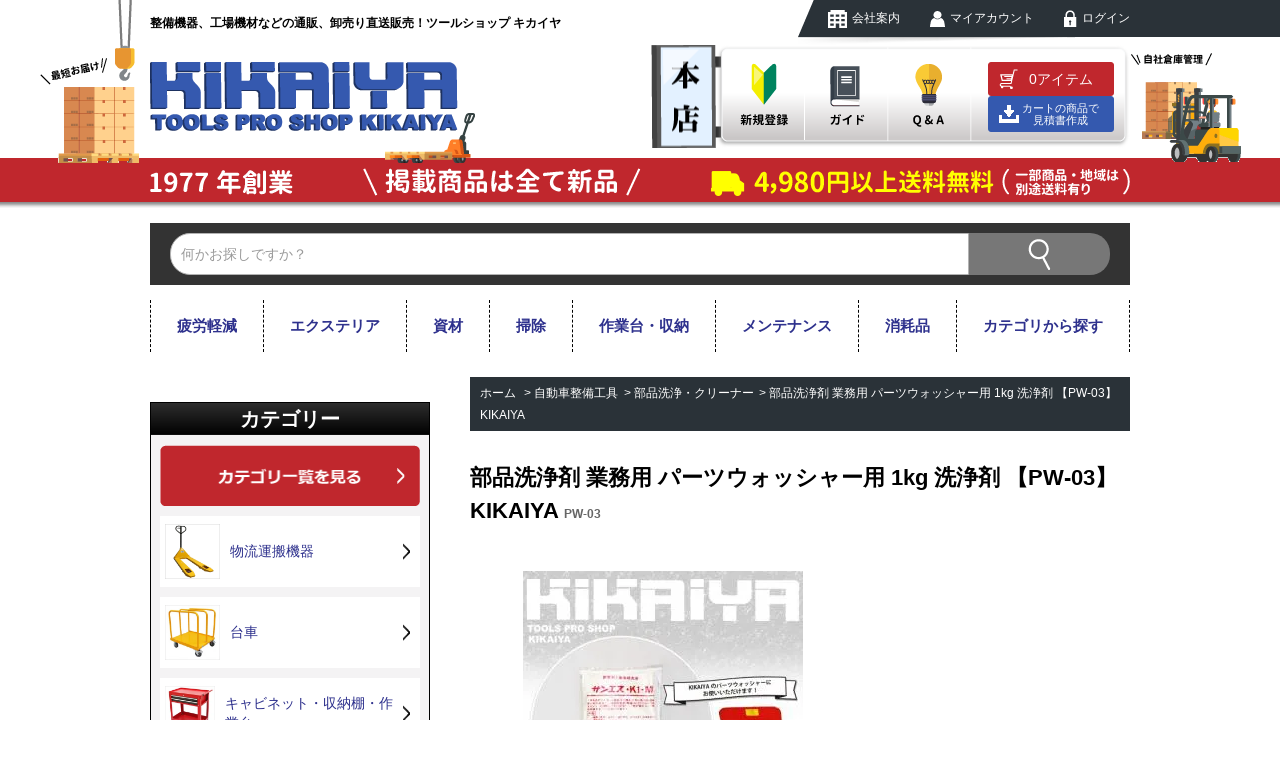

--- FILE ---
content_type: text/html; charset=EUC-JP
request_url: https://kikaiya.shop/?pid=25318222
body_size: 18010
content:
<!DOCTYPE html PUBLIC "-//W3C//DTD XHTML 1.0 Transitional//EN" "http://www.w3.org/TR/xhtml1/DTD/xhtml1-transitional.dtd">
<html xmlns:og="http://ogp.me/ns#" xmlns:fb="http://www.facebook.com/2008/fbml" xmlns:mixi="http://mixi-platform.com/ns#" xmlns="http://www.w3.org/1999/xhtml" xml:lang="ja" lang="ja" dir="ltr">
<head>
<meta http-equiv="content-type" content="text/html; charset=euc-jp" />
<meta http-equiv="X-UA-Compatible" content="IE=edge,chrome=1" />
<title>部品洗浄剤 | 業務用パーツウォッシャー用 - キカイヤ/工具のKIKAIYA-ツールショップ</title>
<meta name="Keywords" content="部品洗浄剤,パーツウォッシャー,業務用,洗浄剤,1kg,強力,洗浄,KIKAIYA" />
<meta name="Description" content="業務用パーツウォッシャー用1kgの部品洗浄剤です。強力な洗浄力で汚れを一掃！" />
<meta name="Author" content="tools proshop KIKAIYA" />
<meta name="Copyright" content="kikaiya&amp;amp;amp;amp;amp;amp;amp;co." />
<meta http-equiv="content-style-type" content="text/css" />
<meta http-equiv="content-script-type" content="text/javascript" />
<link rel="stylesheet" href="https://kikaiya.shop/css/framework/colormekit.css" type="text/css" />
<link rel="stylesheet" href="https://kikaiya.shop/css/framework/colormekit-responsive.css" type="text/css" />
<link rel="stylesheet" href="https://img03.shop-pro.jp/PA01004/803/css/11/index.css?cmsp_timestamp=20260121085034" type="text/css" />
<link rel="stylesheet" href="https://img03.shop-pro.jp/PA01004/803/css/11/product.css?cmsp_timestamp=20260121085034" type="text/css" />

<link rel="alternate" type="application/rss+xml" title="rss" href="https://kikaiya.shop/?mode=rss" />
<link rel="alternate" media="handheld" type="text/html" href="https://kikaiya.shop/?prid=25318222" />
<link rel="shortcut icon" href="https://img03.shop-pro.jp/PA01004/803/favicon.ico?cmsp_timestamp=20260121114011" />
<script type="text/javascript" src="//ajax.googleapis.com/ajax/libs/jquery/1.11.0/jquery.min.js" ></script>
<meta property="og:title" content="部品洗浄剤 | 業務用パーツウォッシャー用 - キカイヤ/工具のKIKAIYA-ツールショップ" />
<meta property="og:description" content="業務用パーツウォッシャー用1kgの部品洗浄剤です。強力な洗浄力で汚れを一掃！" />
<meta property="og:url" content="https://kikaiya.shop?pid=25318222" />
<meta property="og:site_name" content="キカイヤ/工具のKIKAIYA-ツールショップ" />
<meta property="og:image" content="https://img03.shop-pro.jp/PA01004/803/product/25318222.jpg?cmsp_timestamp=20161116115125"/>
<meta property="og:type" content="product" />
<meta property="product:price:amount" content="2030" />
<meta property="product:price:currency" content="JPY" />
<meta property="product:product_link" content="https://kikaiya.shop?pid=25318222" />
<!-- Global site tag (gtag.js) - Google Analytics -->
<script async src="https://www.googletagmanager.com/gtag/js?id=UA-110139769-1"></script>
<script>
  window.dataLayer = window.dataLayer || [];
  function gtag(){dataLayer.push(arguments);}
  gtag('js', new Date());

  gtag('config', 'UA-110139769-1');
</script>

<script>
  var Colorme = {"page":"product","shop":{"account_id":"PA01004803","title":"\u30ad\u30ab\u30a4\u30e4\/\u5de5\u5177\u306eKIKAIYA-\u30c4\u30fc\u30eb\u30b7\u30e7\u30c3\u30d7"},"basket":{"total_price":0,"items":[]},"customer":{"id":null},"inventory_control":"product","product":{"shop_uid":"PA01004803","id":25318222,"name":"\u90e8\u54c1\u6d17\u6d44\u5264 \u696d\u52d9\u7528 \u30d1\u30fc\u30c4\u30a6\u30a9\u30c3\u30b7\u30e3\u30fc\u7528 1kg \u6d17\u6d44\u5264 \u3010PW-03\u3011 KIKAIYA","model_number":"PW-03","stock_num":114,"sales_price":2030,"sales_price_including_tax":2030,"variants":[],"category":{"id_big":28564,"id_small":18},"groups":[{"id":3085991},{"id":3120289},{"id":3120980},{"id":3121740}],"members_price":1969,"members_price_including_tax":1969}};

  (function() {
    function insertScriptTags() {
      var scriptTagDetails = [{"src":"https:\/\/cax.channel.io\/color-me\/plugins\/52dda683-5f7c-4674-8fe4-abf7fb28d977.js","integrity":null},{"src":"https:\/\/colorme-cdn.cart-rcv.jp\/PA01004803\/all-cc9b223b389880e4902696be076073d6-1116.js","integrity":null},{"src":"https:\/\/d.rcmd.jp\/kikaiya.shop\/item\/recommend.js","integrity":null},{"src":"https:\/\/back-in-stock-assets.colorme.app\/widget.js","integrity":null},{"src":"https:\/\/d.rcmd.jp\/kikaiya.shop\/item\/colorme.js","integrity":null},{"src":"https:\/\/welcome-coupon.colorme.app\/js\/coupon.js?account_id=PA01004803","integrity":null},{"src":"https:\/\/static.spearly.com\/colorme\/cms.js?key=BeFGGfW2FHwlpMoZ0BIdDcHI6ch7fwmQ5SEc768nqYw","integrity":"sha256-17ILpQPpjJNZQUp23WC95VRvk1xsW2T8j7f\/b32lRhk="},{"src":"https:\/\/static.urumiru.ai\/urumiru-tracker.js?key=BeFGGfW2FHwlpMoZ0BIdDcHI6ch7fwmQ5SEc768nqYw","integrity":"sha256-KlobSejI\/8a5EFcwo\/QsCKuEULLhR9c4X2ozptdWHsk="}];
      var entry = document.getElementsByTagName('script')[0];

      scriptTagDetails.forEach(function(tagDetail) {
        var script = document.createElement('script');

        script.type = 'text/javascript';
        script.src = tagDetail.src;
        script.async = true;

        if( tagDetail.integrity ) {
          script.integrity = tagDetail.integrity;
          script.setAttribute('crossorigin', 'anonymous');
        }

        entry.parentNode.insertBefore(script, entry);
      })
    }

    window.addEventListener('load', insertScriptTags, false);
  })();
</script><script>
  var Colorme = {"page":"product","shop":{"account_id":"PA01004803","title":"\u30ad\u30ab\u30a4\u30e4\/\u5de5\u5177\u306eKIKAIYA-\u30c4\u30fc\u30eb\u30b7\u30e7\u30c3\u30d7"},"basket":{"total_price":0,"items":[]},"customer":{"id":null},"inventory_control":"product","product":{"shop_uid":"PA01004803","id":25318222,"name":"\u90e8\u54c1\u6d17\u6d44\u5264 \u696d\u52d9\u7528 \u30d1\u30fc\u30c4\u30a6\u30a9\u30c3\u30b7\u30e3\u30fc\u7528 1kg \u6d17\u6d44\u5264 \u3010PW-03\u3011 KIKAIYA","model_number":"PW-03","stock_num":114,"sales_price":2030,"sales_price_including_tax":2030,"variants":[],"category":{"id_big":28564,"id_small":18},"groups":[{"id":3085991},{"id":3120289},{"id":3120980},{"id":3121740}],"members_price":1969,"members_price_including_tax":1969}};

  (function() {
    function insertFastScriptTags() {
      var scriptTagDetails = [{"src":"https:\/\/custom-options-assets.colorme.app\/custom-options-es5.js","integrity":null}];
      var entry = document.getElementsByTagName('script')[0];

      scriptTagDetails.forEach(function(tagDetail) {
        var script = document.createElement('script');

        script.type = 'text/javascript';
        script.src = tagDetail.src;
        script.async = true;

        if( tagDetail.integrity ) {
          script.integrity = tagDetail.integrity;
          script.setAttribute('crossorigin', 'anonymous');
        }

        entry.parentNode.insertBefore(script, entry);
      })
    }

    window.addEventListener('DOMContentLoaded', insertFastScriptTags, false);
  })();
</script>

<script async src="https://www.googletagmanager.com/gtag/js?id=G-W6R7PP0RNF"></script>
<script>
  window.dataLayer = window.dataLayer || [];
  function gtag(){dataLayer.push(arguments);}
  gtag('js', new Date());
  
      gtag('config', 'G-W6R7PP0RNF', (function() {
      var config = {};
      if (Colorme && Colorme.customer && Colorme.customer.id != null) {
        config.user_id = Colorme.customer.id;
      }
      return config;
    })());
  
  </script><script type="text/javascript">
  document.addEventListener("DOMContentLoaded", function() {
    gtag("event", "view_item", {
      currency: "JPY",
      value: Colorme.product.sales_price_including_tax,
      items: [
        {
          item_id: Colorme.product.id,
          item_name: Colorme.product.name
        }
      ]
    });
  });
</script></head>
<body>
<meta name="colorme-acc-payload" content="?st=1&pt=10029&ut=25318222&at=PA01004803&v=20260122020924&re=&cn=018acb261cb532e599672da419be3760" width="1" height="1" alt="" /><script>!function(){"use strict";Array.prototype.slice.call(document.getElementsByTagName("script")).filter((function(t){return t.src&&t.src.match(new RegExp("dist/acc-track.js$"))})).forEach((function(t){return document.body.removeChild(t)})),function t(c){var r=arguments.length>1&&void 0!==arguments[1]?arguments[1]:0;if(!(r>=c.length)){var e=document.createElement("script");e.onerror=function(){return t(c,r+1)},e.src="https://"+c[r]+"/dist/acc-track.js?rev=3",document.body.appendChild(e)}}(["acclog001.shop-pro.jp","acclog002.shop-pro.jp"])}();</script><meta name="viewport" content="width=device-width,initial-scale=1.0">

<link rel="stylesheet" type="text/css" href="https://file002.shop-pro.jp/PA01004/803/css/sanitize.css">
<link rel="stylesheet" type="text/css" href="https://file002.shop-pro.jp/PA01004/803/css/mystyle.css?005">

<script type="text/javascript" src="https://file002.shop-pro.jp/PA01004/803/js/rollover.js"></script>
<script type="text/javascript" src="https://file002.shop-pro.jp/PA01004/803/js/match.js"></script>
<script>
    $(function(){
      $('.match').matchHeight();
    });
</script>
<script type="text/javascript">
$(function() {
    var topBtn = $('#page-top');    
    topBtn.hide();
    $(window).scroll(function () {
        if ($(this).scrollTop() > 100) {
            topBtn.fadeIn();
        } else {
            topBtn.fadeOut();
        }
    });
});
</script>
<script type="text/javascript">
$(function(){
     
$(".accordion p").click(function(){
    $(this).next("ul").slideToggle();
    $(this).children("span").toggleClass("open");
});
 
$(".accordion dt").click(function(){
    $(this).next("dd").slideToggle();
    $(this).next("dd").siblings("dd").slideUp();
    $(this).toggleClass("open");   
    $(this).siblings("dt").removeClass("open");
});
 
});
</script>


<script type='text/javascript' data-hamee_g='23c257f06b28a82384008fd21c9c621f13665bf1d045b8b4de42ea4b48f3b8bf'>var l='//ai.nines.jp/resource/discovery/';var d=document;var j='text/javascript';var s='script';var n=d.createElement(s);n.type=j;n.src=l+'r.js';var p=d.querySelector(s);p.parentNode.insertBefore(n,p);function _de(r){n.parentNode.removeChild(n);if(r){n=d.createElement(s);n.type=j;n.async=!0;n.dataset.discovery_object=JSON.stringify(r);n.src=l+'x.js?date='+r.u;p.parentNode.insertBefore(n,p);}}</script> 


<link rel="stylesheet" href="https://shopping.geocities.jp/kikaiya/page/BOX-Style.css" type="text/css">
<link rel="stylesheet" href="https://shopping.geocities.jp/kikaiya/page/box-style_02.css" type="text/css">
<header>



<div class="sec_00 tb">
<ul>
<li><a href="http://kikaiya.shop-pro.jp/"><img src="https://file002.shop-pro.jp/PA01004/803/images/head_22.png" alt="ホーム"></a></li>
<li><a href="http://kikaiya.shop-pro.jp/?mode=f5"><img src="https://file002.shop-pro.jp/PA01004/803/images/head_23.png" alt="カテゴリ"></a></li>
<li><a href="http://kikaiya.shop-pro.jp/?mode=sk"><img src="https://file002.shop-pro.jp/PA01004/803/images/head_24.png" alt="支払・送料"></a></li>
<li><a href="https://kikaiya.com/category/staff-blog/" target="_blank"><img src="https://file002.shop-pro.jp/PA01004/803/images/head_25.png" alt="ブログ"></a></li>
<li><a href="https://kikaiya.shop/?mode=login&shop_back_url=https%3A%2F%2Fkikaiya.shop%2F"><img src="https://file002.shop-pro.jp/PA01004/803/images/head_26.png" alt="ログイン"></a></li>
<li><a href="https://kikaiya.shop/cart/proxy/basket?shop_id=PA01004803&shop_domain=kikaiya.shop"><img src="https://file002.shop-pro.jp/PA01004/803/images/head_27.png" alt="カート"></a></li>
</ul>
</div>



<div class="sec_01 pc">
<div class="col_01">
<div class="col_02">

<div class="box_01">
<dl>
<dt>整備機器、工場機材などの通販、卸売り直送販売！ツールショップ キカイヤ</dt>
<dd>
<ul>
<li><a href="http://kikaiya.shop-pro.jp/?mode=f2"><img class="imgover" src="https://file002.shop-pro.jp/PA01004/803/images/head_02.png" alt="キカイヤ kikaiya 工具 ツールショップ">会社案内</a></li>
<li><a href="https://kikaiya.shop/?mode=myaccount"><img class="imgover" src="https://file002.shop-pro.jp/PA01004/803/images/head_03.png" alt="キカイヤ kikaiya 工具 ツールショップ">マイアカウント</a></li>
<li><a href="https://kikaiya.shop/?mode=login&shop_back_url=https%3A%2F%2Fkikaiya.shop%2F"><img class="imgover" src="https://file002.shop-pro.jp/PA01004/803/images/head_04.png" alt="キカイヤ kikaiya 工具 ツールショップ">ログイン</a></li>
</ul>
</dd>
</dl>
</div>

<div class="box_02">
<dl>
<dt><a href="http://kikaiya.shop-pro.jp/"><img class="alpha" src="https://file002.shop-pro.jp/PA01004/803/images/head_logo.png" alt="キカイヤ/工具のKikaiya"></a></dt>
<dd>
<ul>
<li><a href="https://kikaiya.shop/customer/signup/new"><img class="imgover" src="https://file002.shop-pro.jp/PA01004/803/images/head_10.png" alt="新規登録"></a></li>
<li><a href="http://kikaiya.shop-pro.jp/?mode=f1"><img class="imgover" src="https://file002.shop-pro.jp/PA01004/803/images/head_11.png" alt="ガイド"></a></li>
<li><a href="http://kikaiya.shop-pro.jp/?mode=f9&tid=7"><img class="imgover" src="https://file002.shop-pro.jp/PA01004/803/images/head_12.png" alt="Q＆A"></a></li>

<li class="cart_item" style="display: flex; flex-wrap: wrap; align-items: center; align-content: center; gap: 6px; justify-content: center;">
    <a href="https://kikaiya.shop/cart/proxy/basket?shop_id=PA01004803&shop_domain=kikaiya.shop" class="btn btn-primary header-tools__btn" style="display: block; width: 80%; padding:6px 10px 6px 30px;">
    <span class="header-tools__count">0</span>アイテム
    </a>
<a href="/?mode=f1#anchor_23" class="btn btn-primary header-quote__btn" style="display: block; width: 80%; background-color: #3459af; border-color:#3459af; font-size:0.7rem; line-height:1.1; padding:5px 10px 5px 30px; text-decoration: none; text-align: center; color: #fff;">
  カートの商品で<br>見積書作成
</a>
</li>
</ul>
</dd>
</dl>
</div>

<style>
header .sec_01 .box_02 .cart_item .btn-primary.header-quote__btn{
    background: url(https://img03.shop-pro.jp/PA01004/803/etc_base64/aWNvbl9kb3dubG9hZA.gif?cmsp_timestamp=20251222124757) no-repeat 10px center #3459af;
}
</style>
	
	</div><div class="box_03">
<ul>
<li><img src="https://file002.shop-pro.jp/PA01004/803/images/head_16.png" alt="1977年創業"></li>
<li><img src="https://file002.shop-pro.jp/PA01004/803/images/head_17.png" alt="掲載商品は全て新品"></li>
<li><img src="https://img03.shop-pro.jp/PA01004/803/etc/head_18-3.png" alt="ご注文金額4,980円以上送料無料(一部商品・地域は別途送料有り)"></li>
</ul>
</div>
</div></div><div class="sec_04 tb">

<div class="box_01">
<ul>
<li><img src="https://file002.shop-pro.jp/PA01004/803/images/head_16.png" alt="キカイヤ kikaiya 工具 ツールショップ"></li>
<li><img src="https://file002.shop-pro.jp/PA01004/803/images/head_17.png" alt="キカイヤ kikaiya 工具 ツールショップ"></li>
<li><img class="imgsize" src="https://img03.shop-pro.jp/PA01004/803/etc/head_34-3.png" alt="キカイヤ kikaiya 工具 ツールショップ"></li>
</ul>
</div>

<div class="box_02">
<ul>
<li><img src="https://file002.shop-pro.jp/PA01004/803/images/head_05.gif" alt="最短お届け"></li>
<li class="logo"><a href="http://kikaiya.shop-pro.jp/"><img src="https://file002.shop-pro.jp/PA01004/803/images/head_logo.png" alt="キカイヤ kikaiya 工具 ツールショップ"></a></li>
<li><img src="https://file002.shop-pro.jp/PA01004/803/images/head_29.png" alt="キカイヤ kikaiya 工具 ツールショップ"></li>
<li><img src="https://file002.shop-pro.jp/PA01004/803/images/head_07.gif" alt="自社倉庫管理"></li>
</ul>
</div>

</div>



<div class="sec_03">
<form action="https://kikaiya.shop/" method="GET">
<input type="hidden" name="mode" value="srh" />
<input type="text" name="keyword" placeholder="何かお探しですか？" class="search"><input class="search_btn" type="submit" name="submit" value="">
</form>
</div>
	
	<div class="sec_02 pc">
<ul class="menu">

<li class="menu__mega">
<a href="https://kikaiya.shop/?mode=grp&gid=3047008" class="init-bottom">疲労軽減</a>
</li>
<li class="menu__mega">
<a href="https://kikaiya.shop/?mode=grp&gid=3077895" class="init-bottom">エクステリア</a>
</li>
<li class="menu__mega">
<a href="https://kikaiya.shop/?mode=grp&gid=3079465" class="init-bottom">資材</a>
</li>
<li class="menu__mega">
<a href="https://kikaiya.shop/?mode=grp&gid=3047049" class="init-bottom">掃除</a>
</li>
<li class="menu__mega">
<a href="https://kikaiya.shop/?mode=grp&gid=3014663" class="init-bottom">作業台・収納</a>
</li>
<li class="menu__mega">
<a href="https://kikaiya.shop/?mode=grp&gid=3083657" class="init-bottom">メンテナンス</a>
</li>
<li class="menu__mega">
<a href="https://kikaiya.shop/?mode=grp&gid=3120980" class="init-bottom">消耗品</a>
</li>

                  <li class="menu__mega">
            <a href="javascript:void(0)" class="init-bottom">カテゴリから探す</a>
            <ul class="menu__second-level">
                      <li>
                <a href="https://kikaiya.shop/?mode=cate&cbid=27567&csid=0">
                  物流運搬機器
                </a>
              </li>
                              <li>
                <a href="https://kikaiya.shop/?mode=cate&cbid=2531673&csid=0">
                  台車
                </a>
              </li>
                              <li>
                <a href="https://kikaiya.shop/?mode=cate&cbid=323437&csid=0">
                  キャビネット・収納棚・作業台
                </a>
              </li>
                              <li>
                <a href="https://kikaiya.shop/?mode=cate&cbid=202053&csid=0">
                  重量物作業工具
                </a>
              </li>
                              <li>
                <a href="https://kikaiya.shop/?mode=cate&cbid=2005516&csid=0">
                  オフィス・工場・資材
                </a>
              </li>
                              <li>
                <a href="https://kikaiya.shop/?mode=cate&cbid=2831709&csid=0">
                  ホーム・レジャー
                </a>
              </li>
                              <li>
                <a href="https://kikaiya.shop/?mode=cate&cbid=28564&csid=0">
                  自動車整備工具
                </a>
              </li>
                              <li>
                <a href="https://kikaiya.shop/?mode=cate&cbid=2502183&csid=0">
                  カー・トラック用品
                </a>
              </li>
                              <li>
                <a href="https://kikaiya.shop/?mode=cate&cbid=2851942&csid=0">
                  カーパーツ
                </a>
              </li>
                              <li>
                <a href="https://kikaiya.shop/?mode=cate&cbid=2878645&csid=0">
                  工具
                </a>
              </li>
                              <li>
                <a href="https://kikaiya.shop/?mode=cate&cbid=606170&csid=0">
                  油圧工具
                </a>
              </li>
                              <li>
                <a href="https://kikaiya.shop/?mode=cate&cbid=713153&csid=0">
                  ドラム缶・ペール缶用品
                </a>
              </li>
                              <li>
                <a href="https://kikaiya.shop/?mode=cate&cbid=2538422&csid=0">
                  ウインチ
                </a>
              </li>
                              <li>
                <a href="https://kikaiya.shop/?mode=cate&cbid=433477&csid=0">
                  マグネットツール
                </a>
              </li>
                              <li>
                <a href="https://kikaiya.shop/?mode=cate&cbid=209891&csid=0">
                  穴あけ工具
                </a>
              </li>
                              <li>
                <a href="https://kikaiya.shop/?mode=cate&cbid=678161&csid=0">
                  板金工具
                </a>
              </li>
                              <li>
                <a href="https://kikaiya.shop/?mode=cate&cbid=2551116&csid=0">
                  バイク整備
                </a>
              </li>
                              <li>
                <a href="https://kikaiya.shop/?mode=cate&cbid=24606&csid=0">
                  整備機器用パーツ
                </a>
              </li>
                              <li>
                <a href="https://kikaiya.shop/?mode=cate&cbid=2226739&csid=0">
                  アウトレット
                </a>
              </li>
                  </ul>
          </li>
        
</ul></div></header>









</font></dd>
</dl>















<div id="banner_area">

</div>










<div id="container">





<div id="main_content">

<div id="topic-path">
<ul>
<li><a href="./">ホーム</a></li>
<li>&nbsp;&gt;&nbsp;<a href="?mode=cate&cbid=28564&csid=0">自動車整備工具</a></li><li>&nbsp;&gt;&nbsp;<a href="?mode=cate&cbid=28564&csid=18">部品洗浄・クリーナー</a></li><li>&nbsp;&gt;&nbsp;<a href="?pid=25318222">部品洗浄剤 業務用 パーツウォッシャー用 1kg 洗浄剤 【PW-03】 KIKAIYA</a></li></ul>

</div>


<script src="https://img.shop-pro.jp/tmpl_js/81/utility.product.js"></script>

<div class="section__block product__section">
      <h2 class="section__title-h2 product__name">
      部品洗浄剤 業務用 パーツウォッシャー用 1kg 洗浄剤 【PW-03】 KIKAIYA
              <span class="txt--md product__model">
          PW-03
        </span>
          </h2>
    <form name="product_form" method="post" action="https://kikaiya.shop/cart/proxy/basket/items/add">
      <div class="product__image row">
        <div class="product__image-main col col-lg-7">
                      <img src="https://img03.shop-pro.jp/PA01004/803/product/25318222.jpg?cmsp_timestamp=20161116115125" class="image__main" alt="" />
                  </div>
              </div>
      <div class="product__guide row">
        <div class="product__prices col col-lg-7">
          <p class="product__price-part">
                          <span class="product__price">2,030円(税込)</span>
                      </p>
                                      </div>
        <div class="product__info col col-lg-5">
          <ul class="product__social-list unstyled mar-b--20">
            <li>
              <div class="line-it-button" data-lang="ja" data-type="share-a" data-ver="3"
                         data-color="default" data-size="small" data-count="false" style="display: none;"></div>
                       <script src="https://www.line-website.com/social-plugins/js/thirdparty/loader.min.js" async="async" defer="defer"></script>
              
              <a href="https://twitter.com/share" class="twitter-share-button" data-url="https://kikaiya.shop/?pid=25318222" data-text="" data-lang="ja" >ツイート</a>
<script charset="utf-8">!function(d,s,id){var js,fjs=d.getElementsByTagName(s)[0],p=/^http:/.test(d.location)?'http':'https';if(!d.getElementById(id)){js=d.createElement(s);js.id=id;js.src=p+'://platform.twitter.com/widgets.js';fjs.parentNode.insertBefore(js,fjs);}}(document, 'script', 'twitter-wjs');</script>
            </li>
          </ul>
          <ul class="product__related-list unstyled mar-b--20">
            <li class="product__related-list__unit">
              <a href="mailto:?subject=%E3%80%90%E3%82%AD%E3%82%AB%E3%82%A4%E3%83%A4%2F%E5%B7%A5%E5%85%B7%E3%81%AEKIKAIYA-%E3%83%84%E3%83%BC%E3%83%AB%E3%82%B7%E3%83%A7%E3%83%83%E3%83%97%E3%80%91%E3%81%AE%E3%80%8C%E9%83%A8%E5%93%81%E6%B4%97%E6%B5%84%E5%89%A4%20%E6%A5%AD%E5%8B%99%E7%94%A8%20%E3%83%91%E3%83%BC%E3%83%84%E3%82%A6%E3%82%A9%E3%83%83%E3%82%B7%E3%83%A3%E3%83%BC%E7%94%A8%201kg%20%E6%B4%97%E6%B5%84%E5%89%A4%20%E3%80%90PW-03%E3%80%91%20KIKAIYA%E3%80%8D%E3%81%8C%E3%81%8A%E3%81%99%E3%81%99%E3%82%81%E3%81%A7%E3%81%99%EF%BC%81&body=%0D%0A%0D%0A%E2%96%A0%E5%95%86%E5%93%81%E3%80%8C%E9%83%A8%E5%93%81%E6%B4%97%E6%B5%84%E5%89%A4%20%E6%A5%AD%E5%8B%99%E7%94%A8%20%E3%83%91%E3%83%BC%E3%83%84%E3%82%A6%E3%82%A9%E3%83%83%E3%82%B7%E3%83%A3%E3%83%BC%E7%94%A8%201kg%20%E6%B4%97%E6%B5%84%E5%89%A4%20%E3%80%90PW-03%E3%80%91%20KIKAIYA%E3%80%8D%E3%81%AEURL%0D%0Ahttps%3A%2F%2Fkikaiya.shop%2F%3Fpid%3D25318222%0D%0A%0D%0A%E2%96%A0%E3%82%B7%E3%83%A7%E3%83%83%E3%83%97%E3%81%AEURL%0Ahttps%3A%2F%2Fkikaiya.shop%2F" class="product__related-list__link">
                <i class="fa fa-angle-left"></i>
                <span>この商品を友達に教える</span>
              </a>
            </li>
            <li class="product__related-list__unit">
              <a href="https://kikaiya.shop/?mode=cate&cbid=28564&csid=18" class="product__related-list__link">
                <i class="fa fa-angle-left"></i>
                <span>買い物を続ける</span>
              </a>
            </li>
          </ul>
                      <ul class="product__related-list unstyled">
              <li>
                <a href="https://kikaiya.shop/customer/products/25318222/reviews" class="product__related-list__link">
                  <i class="fa fa-angle-left"></i>
                  <span>レビューを見る(0件)</span>
                </a>
              </li>
              <li>
                <a href="https://kikaiya.shop/customer/products/25318222/reviews/new" class="product__related-list__link">
                  <i class="fa fa-angle-left"></i>
                 <span>レビューを投稿</span>
                </a>
              </li>
            </ul>
                  </div>
      </div>
              <div class="product__order">
          


<div id="custom-options-container"></div>


                    
          
            <div class="order row">
              <dl class="init-list col col-lg-4">
                <dt class="init-list__name">
                  購入数
                </dt>
                <dd class="init-list__detail">
                                      <input type="text" name="product_num" value="1" class="init-list__detail-num" />
                    <ul class="init-list__detail-updw unstyled">
                      <li><a href="javascript:f_change_num2(document.product_form.product_num,'1',1,114);"><i class="fa fa-angle-up fa-2x"></i></a></li>
                      <li><a href="javascript:f_change_num2(document.product_form.product_num,'0',1,114);"><i class="fa fa-angle-down fa-2x"></i></a></li>
                    </ul>
                    <span class="init-list__detail-unit"></span>
                                  </dd>
              </dl>
              <ul class="order-btn-list row col col-lg-8 unstyled">
                                                                                          <li class="order-btn-list__unit col col-lg-12 disable_cartin">
                    <button type="submit" class="btn btn-primary btn__addcart btn-block" data-custom-option-wait="true">
                      <i class="fa fa-shopping-cart fa-lg"></i>
                      <span class="txt--lg">カートに入れる</span>
                    </button>
                  </li>
                                                  <li class="stock_error hide txt--md col col-lg-12"></li>
              </ul>
            </div>
          
          <ul class="related-list unstyled">
                        <li class="related-list__unit"><a href="https://kikaiya.shop/?mode=sk#cancel">返品について</a></li>
            <li class="related-list__unit"><a href="https://kikaiya.shop/?mode=sk#info">特定商取引法に基づく表記</a></li>
          </ul>
        </div>
            <input type="hidden" name="user_hash" value="46bb9720c2bbdf197c6bbb679bff3dd7"><input type="hidden" name="members_hash" value="46bb9720c2bbdf197c6bbb679bff3dd7"><input type="hidden" name="shop_id" value="PA01004803"><input type="hidden" name="product_id" value="25318222"><input type="hidden" name="members_id" value=""><input type="hidden" name="back_url" value="https://kikaiya.shop/?pid=25318222"><input type="hidden" name="reference_token" value="911989ec99fb4d6abc4d4533c216742e"><input type="hidden" name="shop_domain" value="kikaiya.shop">
    </form>
          <div class="product__explain">
        <div class="section">
<dl class="ritou">
<dt><font size=3> <B>送料について</B></dt>
<dd style="padding : 30px;"> 1回のご注文金額が4,980円以上 送料無料<BR><BR>
ご注文金額が4,980円未満の場合は<span style="text-decoration: underline;"><B>別途 送料500円</B> </span> を申し受けます<BR></dd> </font>
</dl>

<br><br>

<img src="https://img03.shop-pro.jp/PA01004/803/etc/PW-03.jpg">
<br><br>


<div class="item_hyou">
<table width="100%" cellspacing="1" cellpadding="7" border="0" bgcolor="#cccccc">
<tr>
<th bgcolor="#eeeeee">商品説明</th>
</tr>
<tr>
<td bgcolor="#ffffff">
<ul class="rhombus-01">
<br>
<font size="5" color="#ff6666"><strong>
油やカーボンの頑固な汚れをよく落とし速やかに洗浄！</strong></font>
<br><br>

<li>商品名　KIKAIYA 部品洗浄剤 パーツウォッシャー用洗浄剤 1kg</li><BR> 
<li>水に溶かして使用する洗浄剤です </li><BR>
<li>1kg（1袋）を36～40リットルの水に溶かして使用してください（目安）</li><BR>
<li>水溶性のため、火災の心配がありません</li><BR>
<li>洗浄力は強力ですが油のように、いやな臭いもなく手が荒れたりする事がありません </li><BR>
<li>従来のアルカリ洗剤と異なり鉄をはじめほとんどの金属を侵さず部品洗浄機などにも使用できます </li></ul>
<BR>

</td>
</tr>
</table>
<BR>

<a href="https://kikaiya.shop/?mode=grp&gid=3085991">
<img src="https://img03.shop-pro.jp/PA01004/803/etc_base64/c2Vuam95b2hpbjAy.jpg?cmsp_timestamp=20250908091256" alt="洗浄用品アイテム"></A><BR>

</div>
</div>

      </div>
      </div>



<div class="sec_03">
<img class="alpha" src="https://img03.shop-pro.jp/PA01004/803/etc_base64/SF8yMDI2MDEyMWNw.jpg?cmsp_timestamp=20260108085459" alt="2026年1月21日 9,000円以上購入で使える300円クーポン長方形バナー">
</div><CENTER>【利用条件】お１人様１注文まで</CENTER>













<!--<a href="https://kikaiya.shop/?mode=grp&gid=3099889">
<img src="https://img03.shop-pro.jp/PA01004/803/etc_base64/MDgwNC0wODE3X01QbA.jpg?cmsp_timestamp=20250801164834" alt="メッシュパレット3%OFFバナー"></a><BR><BR>-->

<!--<a href="https://kikaiya.shop/?mode=grp&gid=3105537">
<img src="https://img03.shop-pro.jp/PA01004/803/etc_base64/UlMtNDUtMjAyNTA4YmFubmVySA.jpg?cmsp_timestamp=20250730112738" alt="8月冷風扇横長バナー"></a>-->

<!--<div class="sec_03">
	<a href="https://kikaiya.shop/?mode=grp&gid=3062401"><img src="https://img03.shop-pro.jp/PA01004/803/etc_base64/TG9ja2VyLWJhbm5lcjIwMA.jpg?cmsp_timestamp=20250610135444" alt="スチールロッカー"></a></div><BR>-->
<!--<div class="sec_03">
<a href="https://kikaiya.shop/?pid=158711054">
<img class="alpha" src="https://img03.shop-pro.jp/PA01004/803/etc_base64/cnM0NS1iYW5uZXItMw.jpg" alt="冷風扇"></a></div>-->
<table width="100%">
<tr height="40">
<td width="33%" align="center">
<a href="https://kikaiya.shop/?mode=grp&gid=3100913" target="_blank"><img class="alpha" src="https://img03.shop-pro.jp/PA01004/803/etc_base64/sMLBtLekLbLGLcC1yv23wQ.jpg?cmsp_timestamp=20251209145941" alt="安全靴バナー"></a></td><br>
<td width="33%" align="center">
<a href="https://kikaiya.shop/?mode=cate&cbid=713153&csid=0" target="_blank">
<img src="https://img03.shop-pro.jp/PA01004/803/etc_base64/ZHJ1bS1rYW4tdW5wYW5fMDQ.jpg?cmsp_timestamp=20250624114414" alt="ドラム缶バナー"></a></td><br>
<td width="33%" align="center"><a href="https://kikaiya.shop/?mode=grp&gid=3138569" target="_blank">
<img class="alpha" src="https://img03.shop-pro.jp/PA01004/803/etc_base64/d2ludGVyaXRlbV80.jpg?cmsp_timestamp=20251203135937" alt="雪対策バナー" width="100%"></a></td>
</tr></table>

<table width="100%">
<tr height="40">
<td width="33%" align="center">
<a href="https://kikaiya.shop/?mode=cate&cbid=2502183&csid=6" target="_blank"><img class="alpha" src="https://img03.shop-pro.jp/PA01004/803/etc_base64/VE0tYmFubmVyMTAwMA.jpg?cmsp_timestamp=20250828140302" alt="トラック用品バナー"></a></td><br>
<td width="33%" align="center">
<a href="https://kikaiya.shop/?mode=cate&cbid=323437&csid=2" target="_blank">
<img class="alpha" src="https://img03.shop-pro.jp/PA01004/803/etc_base64/VG9vbENhcnQtYmFubmVyMTAwMA.jpg?cmsp_timestamp=20250828140818" alt="ツールワゴンバナー" width="100%"></a></td><br>
<td width="33%" align="center">
<a href="https://kikaiya.shop/?mode=cate&cbid=2551116&csid=0" target="_blank">
<img class="alpha" src="https://img03.shop-pro.jp/PA01004/803/etc_base64/YmlrZS1iYW5uZXIxMDAw.jpg?cmsp_timestamp=20250828134941" alt="バイク整備" width="100%"></a></td>
</tr></table><BR><BR>

<!--<div class="sec_03">
<a href="https://kikaiya.shop/?mode=cate&cbid=606170&csid=0&sort=n">
<img class="alpha" src="https://img03.shop-pro.jp/PA01004/803/etc_base64/SHlkcmFsaWMtYmFubmVyMjAw.jpg?cmsp_timestamp=20250606084729" alt="油圧工具"></a></div><BR>-->
<!--<div class="sec_03">
<a href="https://kikaiya.shop/?mode=grp&gid=3079465">
<img class="alpha" src="https://img03.shop-pro.jp/PA01004/803/etc_base64/d29ya3N1cHBsaWVzLWJhbm5lcjAx.jpg?cmsp_timestamp=20240918220254" alt="資材・作業用品"></a></div><BR>-->

<!--<div class="sec_03">
<a href="https://kikaiya.shop/?mode=cate&cbid=2831709&csid=1&sort=n">
<img class="alpha" src="https://img03.shop-pro.jp/PA01004/803/etc_base64/bWFyaW5l.jpg?cmsp_timestamp=20250428005117" alt="マリンレジャー"></a></div><BR>-->

<!--<div class="sec_03">
<a href="https://kikaiya.shop/?mode=cate&cbid=28564&csid=11">
<img class="alpha" src="https://img03.shop-pro.jp/PA01004/803/etc_base64/Q3JlZXBlci1iYW5uZXIy.jpg?cmsp_timestamp=20250409092714" alt="寝板クリーパーシート"></a></div><BR>-->
	
<!--<div class="sec_03">
<a href="https://kikaiya.shop/?mode=cate&cbid=323437&csid=2">
<img class="alpha" src="https://img03.shop-pro.jp/PA01004/803/etc_base64/VG9vbENhcnQtYmFubmVyTA.jpg" alt="ツールカート"></a>
</div><BR>-->
<!--<div class="sec_03">
<a href="https://kikaiya.shop/?mode=cate&cbid=323437&csid=7" target="_blank">
<img src="https://img03.shop-pro.jp/PA01004/803/etc_base64/QVQtYmFubmVyMjQ3.jpg?cmsp_timestamp=20250318104538" width="100%" alt="アルミボックスバナー"></a></div><BR>-->

<!--<div class="sec_03">
<a href="https://kikaiya.shop/?mode=grp&gid=3064984" target="_blank">
<img src="https://img03.shop-pro.jp/PA01004/803/etc_base64/VFItYmFubmVyMjQ3.jpg?cmsp_timestamp=20250307140029" width="100%" alt="スチールラックバナー"></a></div>
<BR>-->
<!--<div class="sec_03">
<a href="https://kikaiya.shop/?mode=cate&cbid=323437&csid=3" target="_blank">
<img src="https://img03.shop-pro.jp/PA01004/803/etc/sagyodai-2019.jpg" width="100%" alt="作業台バナー">
</a></div><br>
<!--<div class="sec_03">
<a href="https://kikaiya.shop/?mode=cate&cbid=433477&csid=4" target="_blank">
<img src="https://img03.shop-pro.jp/PA01004/803/etc_base64/bWFnbmV0dG9vbA.jpg?cmsp_timestamp=20240920162018
" width="100%" alt="マグネットツール"></a></div><br>-->
<!--<div class="sec_03">
<a href="https://kikaiya.shop/?mode=cate&cbid=323437&csid=5" target="_blank">
<img src="https://img03.shop-pro.jp/PA01004/803/etc_base64/VEMtYmFubmVyMjAyM0w.jpg?cmsp_timestamp=20250111211129" width="100%" alt="ツールキャビネットバナー"></a></div><BR>-->
	<div class="sec_03">
<a href="https://members.shop-pro.jp/?mode=members_regi&shop_id=PA01004803"><img class="alpha" src="https://img03.shop-pro.jp/PA01004/803/etc/H3%A1%F3OFF-banner01.jpg?cmsp_timestamp=20230426170827" alt="会員全品3％OFF"></a>
</div><BR>

<a href="https://kikaiya.shop/?mode=f13" target="_blank">
<img src="https://img03.shop-pro.jp/PA01004/803/etc_base64/QVItYmFubmVyMjQ3.jpg?cmsp_timestamp=20251017162942" width="100%" alt="AR体験バナー"></a><BR>


<!--<a href="https://apay-up-banner.com?merchantId=hiroe3528@yahoo.co.jp&banner=14_Amazon_Pay_BBP_1000x120.png&locale=ja_JP&utm_source=hiroe3528@yahoo.co.jp" target="_blank">
<img src="https://apay-up-banner.com/banner/14_Amazon_Pay_BBP_1000x120.png?merchantId=hiroe3528@yahoo.co.jp&locale=ja_JP&width=1000&height=120&utm_source=hiroe3528@yahoo.co.jp" width="100%"></a><BR>-->


<!--<div class="sec_03">
<a href="https://event.rakuten.co.jp/gooda/shop/gooda_2409l1468.html" target="_blank">
<img class="alpha" src="https://event.rakuten.co.jp/gooda/bn/20131015/1200_200_t.jpg" alt="GOODA" width="810" border="0" /></a>
</div><BR>-->
<!--
<div class="sec_03"><a href="https://kikaiya.shop/?mode=cate&cbid=323437&csid=6" target="_blank">
<img src="
https://img03.shop-pro.jp/PA01004/803/etc_base64/c2xpZGVzaG93X2ltZ19hZDM5MzY.jpg?cmsp_timestamp=20250107110525" alt="キャビネットコンビネーション" width="100%"></a></div><BR>-->
<div class="box-label-Y">
<span class="title-label-Y">返品・交換について</span>
<p class="p-label-Y">

<B>商品詳細をよく確認した上でご注文ください。</B><BR>
サイズ違い・イメージ違いなどによる商品の返品・交換は一切できかねますので
予めご了承くださいませ。
<BR><BR>	


<B>商品到着後、7日以内に状態・動作の確認をお願いいたします。</B><BR>	
■商品破損<BR>
外箱の損傷・梱包の破れ等がある場合は<B>運送業者</B>にご連絡ください。<BR>
(運送業者より代品依頼があり次第、迅速に交換品を手配いたします。)<BR>
<BR>
■初期不良・不足品<BR>
不良の状態が目視で確認可能な場合は<B>写真</B>をいただけますと幸いです。<br>
	
	</p>
</div>	
	
	<div id="recommend-area"></div>
	
<!--   <div class="section__block together__section">
    <h2 class="section__title-h2">この商品を買った人はこの商品も買っています</h2>
    <ul class="product-list together-list">
              <li class="product-list__unit product-list__unit-lg">
          <a href="?pid=43321612" class="product-list__link">
                          <img src="https://img03.shop-pro.jp/PA01004/803/product/43321612_th.jpg?cmsp_timestamp=20150708102030" alt="パーツクリーニングブラシ パーツウォッシャー用 ノズル延長 洗浄ブラシ  【PW-04】 KIKAIYA" class="product-list__image" />
                      </a>
          <a href="?pid=43321612" class="product-list__name product-list__text txt--lg">
            パーツクリーニングブラシ パーツウォッシャー用 ノズル延長 洗浄ブラシ  【PW-04】 KIKAIYA
          </a>
                    <p class="product-list__prices">
            <span class="product-list__price product-list__text">
              1,880円(税込)
            </span>
          </p>
        </li>
              <li class="product-list__unit product-list__unit-lg">
          <a href="?pid=17365472" class="product-list__link">
                          <img src="https://img03.shop-pro.jp/PA01004/803/product/17365472_th.jpg?cmsp_timestamp=20170822103608" alt="パーツウォッシャー キャスター付 部品洗浄機 部品洗浄槽 電動ポンプ付 洗浄台 認証工具 【PW-01】 KIKAIYA" class="product-list__image" />
                      </a>
          <a href="?pid=17365472" class="product-list__name product-list__text txt--lg">
            パーツウォッシャー キャスター付 部品洗浄機 部品洗浄槽 電動ポンプ付 洗浄台 認証工具 【PW-01】 KIKAIYA
          </a>
                    <p class="product-list__prices">
            <span class="product-list__price product-list__text">
              18,900円(税込)
            </span>
          </p>
        </li>
              <li class="product-list__unit product-list__unit-lg">
          <a href="?pid=121668992" class="product-list__link">
                          <img src="https://img03.shop-pro.jp/PA01004/803/product/121668992_th.jpg?cmsp_timestamp=20170822102115" alt="パーツウォッシャー 特大 部品洗浄機 電動ポンプ付 パーツ洗浄台 部品洗浄槽 循環式 排出ドレン付 認証工具 【PW-05】 KIKAIYA" class="product-list__image" />
                      </a>
          <a href="?pid=121668992" class="product-list__name product-list__text txt--lg">
            パーツウォッシャー 特大 部品洗浄機 電動ポンプ付 パーツ洗浄台 部品洗浄槽 循環式 排出ドレン付 認証工具 【PW-05】 KIKAIYA
          </a>
                    <p class="product-list__prices">
            <span class="product-list__price product-list__text">
              27,800円(税込)
            </span>
          </p>
        </li>
          </ul>
  </div>
 -->



<div class="content-link">
<ul>




</ul>

</div></div>










<div id="sidenavi">

<div class="pc">

<!--<div class="sec_01">
<a href="https://kikaiya.shop/customer/signup/new"><img class="alpha" src="https://img03.shop-pro.jp/PA01004/803/etc_base64/SDOh809GRi1iYW5uZXJTUQ.jpg?cmsp_timestamp=20250829150744" alt="お得な会員限定サービス有り!会員登録する!"></a></div>   
<div class="sec_03">
<img class="alpha" src="https://img03.shop-pro.jp/PA01004/803/etc_base64/SF8yMDI2MDEwN2xpbmU.jpg?cmsp_timestamp=20260107091803" alt="1月7日 毎週水曜 9,000円以上で使える300円クーポン正方形バナー">
    </div><CENTER>【利用条件】お１人様１注文まで</CENTER><BR>-->
	
    <div class="sec_02">
<p class="side_title"><span>カテゴリー</span></p>
<div class="box">


<div id="main_menu">

<div class="side_all">
<a href="http://kikaiya.shop-pro.jp/?mode=f5"><img class="alpha" src="https://img03.shop-pro.jp/PA01004/803/etc/side_04-2.png" alt="全てを見る"></a>
</div>

<ul class="menu">
<li class="menu__single link_item">
<a href="https://kikaiya.shop/?mode=cate&cbid=27567&csid=0">
<dl class="cat_big">
<dt><img src="https://img03.shop-pro.jp/PA01004/803/category/27567_0.png?cmsp_timestamp=20251219101357" alt="キカイヤ kikaiya 工具 ツールショップ"></dt>
<dd>物流運搬機器</dd>
</dl>
</a>
<ul class="menu__second-level">




<li class="list side_subcategory_list">
<a href="https://kikaiya.shop/?mode=cate&cbid=27567&csid=1" class="list_link show">ハンドリフト・スタッカー</a>
</li>
<li class="list side_subcategory_list">
<a href="https://kikaiya.shop/?mode=cate&cbid=27567&csid=8" class="list_link show">交換用ローラー・パーツ</a>
</li>
<li class="list side_subcategory_list">
<a href="https://kikaiya.shop/?mode=cate&cbid=27567&csid=16" class="list_link show">パレットアイテム</a>
</li>
<li class="list side_subcategory_list">
<a href="https://kikaiya.shop/?mode=cate&cbid=27567&csid=11" class="list_link show">メッシュパレット・ロールボックス</a>
</li>
<li class="list side_subcategory_list">
<a href="https://kikaiya.shop/?mode=cate&cbid=27567&csid=15" class="list_link show">スケール・計量器</a>
</li>
<li class="list side_subcategory_list">
<a href="https://kikaiya.shop/?mode=cate&cbid=27567&csid=14" class="list_link show">梱包用品・資材</a>
</li>
<li class="list side_subcategory_list">
<a href="https://kikaiya.shop/?mode=cate&cbid=27567&csid=13" class="list_link show">ローラーコンベア</a>
</li>
<li class="list side_subcategory_list">
<a href="https://kikaiya.shop/?mode=cate&cbid=27567&csid=7" class="list_link show">フォークリフト用アタッチメント</a>
</li>
                                            
</ul>
</li><li class="menu__single link_item">
<a href="https://kikaiya.shop/?mode=cate&cbid=2531673&csid=0">
<dl class="cat_big">
<dt><img src="https://img03.shop-pro.jp/PA01004/803/category/2531673_0.jpg?cmsp_timestamp=20260116095623" alt="キカイヤ kikaiya 工具 ツールショップ"></dt>
<dd>台車</dd>
</dl>
</a>
<ul class="menu__second-level">




<li class="list side_subcategory_list">
<a href="https://kikaiya.shop/?mode=cate&cbid=2531673&csid=1" class="list_link show">運搬台車</a>
</li>
<li class="list side_subcategory_list">
<a href="https://kikaiya.shop/?mode=cate&cbid=2531673&csid=2" class="list_link show">移動台車</a>
</li>
<li class="list side_subcategory_list">
<a href="https://kikaiya.shop/?mode=cate&cbid=2531673&csid=5" class="list_link show">長尺物台車</a>
</li>
<li class="list side_subcategory_list">
<a href="https://kikaiya.shop/?mode=cate&cbid=2531673&csid=6" class="list_link show">ボンベ台車・スタンド</a>
</li>
<li class="list side_subcategory_list">
<a href="https://kikaiya.shop/?mode=cate&cbid=2531673&csid=7" class="list_link show">昇降台車</a>
</li>
                                            
</ul>
</li><li class="menu__single link_item">
<a href="https://kikaiya.shop/?mode=cate&cbid=323437&csid=0">
<dl class="cat_big">
<dt><img src="https://img03.shop-pro.jp/PA01004/803/category/323437_0.jpg?cmsp_timestamp=20260116095623" alt="キカイヤ kikaiya 工具 ツールショップ"></dt>
<dd>キャビネット・収納棚・作業台</dd>
</dl>
</a>
<ul class="menu__second-level">




<li class="list side_subcategory_list">
<a href="https://kikaiya.shop/?mode=cate&cbid=323437&csid=5" class="list_link show">キャビネット</a>
</li>
<li class="list side_subcategory_list">
<a href="https://kikaiya.shop/?mode=cate&cbid=323437&csid=6" class="list_link show">キャビネットコンビネーション</a>
</li>
<li class="list side_subcategory_list">
<a href="https://kikaiya.shop/?mode=cate&cbid=323437&csid=3" class="list_link show">作業台</a>
</li>
<li class="list side_subcategory_list">
<a href="https://kikaiya.shop/?mode=cate&cbid=323437&csid=7" class="list_link show">アルミトラックボックス</a>
</li>
<li class="list side_subcategory_list">
<a href="https://kikaiya.shop/?mode=cate&cbid=323437&csid=4" class="list_link show">収納棚</a>
</li>
<li class="list side_subcategory_list">
<a href="https://kikaiya.shop/?mode=cate&cbid=323437&csid=2" class="list_link show">ツールカートワゴン</a>
</li>
<li class="list side_subcategory_list">
<a href="https://kikaiya.shop/?mode=cate&cbid=323437&csid=8" class="list_link show">キャスター</a>
</li>
                                            
</ul>
</li><li class="menu__single link_item">
<a href="https://kikaiya.shop/?mode=cate&cbid=202053&csid=0">
<dl class="cat_big">
<dt><img src="https://img03.shop-pro.jp/PA01004/803/category/202053_0.jpg?cmsp_timestamp=20260116095623" alt="キカイヤ kikaiya 工具 ツールショップ"></dt>
<dd>重量物作業工具</dd>
</dl>
</a>
<ul class="menu__second-level">




<li class="list side_subcategory_list">
<a href="https://kikaiya.shop/?mode=cate&cbid=202053&csid=15" class="list_link show">クレーン</a>
</li>
<li class="list side_subcategory_list">
<a href="https://kikaiya.shop/?mode=cate&cbid=202053&csid=6" class="list_link show">マシンローラー</a>
</li>
<li class="list side_subcategory_list">
<a href="https://kikaiya.shop/?mode=cate&cbid=202053&csid=8" class="list_link show">ホイスト・チェーンブロック</a>
</li>
<li class="list side_subcategory_list">
<a href="https://kikaiya.shop/?mode=cate&cbid=202053&csid=3" class="list_link show">トロリー</a>
</li>
<li class="list side_subcategory_list">
<a href="https://kikaiya.shop/?mode=cate&cbid=202053&csid=4" class="list_link show">ビームクランプ</a>
</li>
<li class="list side_subcategory_list">
<a href="https://kikaiya.shop/?mode=cate&cbid=202053&csid=11" class="list_link show">ジャッキ</a>
</li>
<li class="list side_subcategory_list">
<a href="https://kikaiya.shop/?mode=cate&cbid=202053&csid=13" class="list_link show">ベルトスリング</a>
</li>
                                            
</ul>
</li><li class="menu__single link_item">
<a href="https://kikaiya.shop/?mode=cate&cbid=2005516&csid=0">
<dl class="cat_big">
<dt><img src="https://img03.shop-pro.jp/PA01004/803/category/2005516_0.jpg?cmsp_timestamp=20260116095623" alt="キカイヤ kikaiya 工具 ツールショップ"></dt>
<dd>オフィス・工場・資材</dd>
</dl>
</a>
<ul class="menu__second-level">




<li class="list side_subcategory_list">
<a href="https://kikaiya.shop/?mode=cate&cbid=2005516&csid=17" class="list_link show">オフィス用品</a>
</li>
<li class="list side_subcategory_list">
<a href="https://kikaiya.shop/?mode=cate&cbid=2005516&csid=2" class="list_link show">エクステリア</a>
</li>
<li class="list side_subcategory_list">
<a href="https://kikaiya.shop/?mode=cate&cbid=2005516&csid=21" class="list_link show">資材・作業用品</a>
</li>
<li class="list side_subcategory_list">
<a href="https://kikaiya.shop/?mode=cate&cbid=2005516&csid=23" class="list_link show">身体保護</a>
</li>
<li class="list side_subcategory_list">
<a href="https://kikaiya.shop/?mode=cate&cbid=2005516&csid=10" class="list_link show">掃除用品</a>
</li>
<li class="list side_subcategory_list">
<a href="https://kikaiya.shop/?mode=cate&cbid=2005516&csid=24" class="list_link show">消耗品</a>
</li>
<li class="list side_subcategory_list">
<a href="https://kikaiya.shop/?mode=cate&cbid=2005516&csid=12" class="list_link show">冷風扇・ファン</a>
</li>
                                            
</ul>
</li><li class="menu__single link_item">
<a href="https://kikaiya.shop/?mode=cate&cbid=2831709&csid=0">
<dl class="cat_big">
<dt><img src="https://img03.shop-pro.jp/PA01004/803/category/2831709_0.jpg?cmsp_timestamp=20251219101817" alt="キカイヤ kikaiya 工具 ツールショップ"></dt>
<dd>ホーム・レジャー</dd>
</dl>
</a>
<ul class="menu__second-level">




<li class="list side_subcategory_list">
<a href="https://kikaiya.shop/?mode=cate&cbid=2831709&csid=7" class="list_link show">車いす用スロープ</a>
</li>
<li class="list side_subcategory_list">
<a href="https://kikaiya.shop/?mode=cate&cbid=2831709&csid=6" class="list_link show">ペット用品</a>
</li>
<li class="list side_subcategory_list">
<a href="https://kikaiya.shop/?mode=cate&cbid=2831709&csid=9" class="list_link show">宅配ボックス</a>
</li>
<li class="list side_subcategory_list">
<a href="https://kikaiya.shop/?mode=cate&cbid=2831709&csid=10" class="list_link show">ダイニングマット</a>
</li>
<li class="list side_subcategory_list">
<a href="https://kikaiya.shop/?mode=cate&cbid=2831709&csid=8" class="list_link show">脚立・はしご</a>
</li>
<li class="list side_subcategory_list">
<a href="https://kikaiya.shop/?mode=cate&cbid=2831709&csid=4" class="list_link show">薪用品</a>
</li>
<li class="list side_subcategory_list">
<a href="https://kikaiya.shop/?mode=cate&cbid=2831709&csid=2" class="list_link show">園芸・運搬用品</a>
</li>
<li class="list side_subcategory_list">
<a href="https://kikaiya.shop/?mode=cate&cbid=2831709&csid=3" class="list_link show">アウトドア用品</a>
</li>
<li class="list side_subcategory_list">
<a href="https://kikaiya.shop/?mode=cate&cbid=2831709&csid=1" class="list_link show">マリンレジャー</a>
</li>
                                            
</ul>
</li><li class="menu__single link_item">
<a href="https://kikaiya.shop/?mode=cate&cbid=28564&csid=0">
<dl class="cat_big">
<dt><img src="https://img03.shop-pro.jp/PA01004/803/category/28564_0.jpg?cmsp_timestamp=20251219101629" alt="キカイヤ kikaiya 工具 ツールショップ"></dt>
<dd>自動車整備工具</dd>
</dl>
</a>
<ul class="menu__second-level">




<li class="list side_subcategory_list">
<a href="https://kikaiya.shop/?mode=cate&cbid=28564&csid=31" class="list_link show">オイルドレン・チェンジャー</a>
</li>
<li class="list side_subcategory_list">
<a href="https://kikaiya.shop/?mode=cate&cbid=28564&csid=18" class="list_link show">部品洗浄・クリーナー</a>
</li>
<li class="list side_subcategory_list">
<a href="https://kikaiya.shop/?mode=cate&cbid=28564&csid=23" class="list_link show">タイヤ整備</a>
</li>
<li class="list side_subcategory_list">
<a href="https://kikaiya.shop/?mode=cate&cbid=28564&csid=25" class="list_link show">メンテナンス用品</a>
</li>
<li class="list side_subcategory_list">
<a href="https://kikaiya.shop/?mode=cate&cbid=28564&csid=29" class="list_link show">整備用ジャッキ</a>
</li>
<li class="list side_subcategory_list">
<a href="https://kikaiya.shop/?mode=cate&cbid=28564&csid=11" class="list_link show">クリーパー・作業椅子</a>
</li>
                                            
</ul>
</li><li class="menu__single link_item">
<a href="https://kikaiya.shop/?mode=cate&cbid=2502183&csid=0">
<dl class="cat_big">
<dt><img src="https://img03.shop-pro.jp/PA01004/803/category/2502183_0.jpg?cmsp_timestamp=20251219101629" alt="キカイヤ kikaiya 工具 ツールショップ"></dt>
<dd>カー・トラック用品</dd>
</dl>
</a>
<ul class="menu__second-level">




<li class="list side_subcategory_list">
<a href="https://kikaiya.shop/?mode=cate&cbid=2502183&csid=1" class="list_link show">カースロープ</a>
</li>
<li class="list side_subcategory_list">
<a href="https://kikaiya.shop/?mode=cate&cbid=2502183&csid=4" class="list_link show">カードーリー</a>
</li>
<li class="list side_subcategory_list">
<a href="https://kikaiya.shop/?mode=cate&cbid=2502183&csid=6" class="list_link show">トラック用品</a>
</li>
<li class="list side_subcategory_list">
<a href="https://kikaiya.shop/?mode=cate&cbid=2502183&csid=8" class="list_link show">バッテリー／緊急・応急用品</a>
</li>
<li class="list side_subcategory_list">
<a href="https://kikaiya.shop/?mode=cate&cbid=2502183&csid=12" class="list_link show">洗車用品</a>
</li>
<li class="list side_subcategory_list">
<a href="https://kikaiya.shop/?mode=cate&cbid=2502183&csid=5" class="list_link show">防犯用品</a>
</li>
<li class="list side_subcategory_list">
<a href="https://kikaiya.shop/?mode=cate&cbid=2502183&csid=11" class="list_link show">ハイジャッキ</a>
</li>
                                            
</ul>
</li><li class="menu__single link_item">
<a href="https://kikaiya.shop/?mode=cate&cbid=2851942&csid=0">
<dl class="cat_big">
<dt><img src="https://img03.shop-pro.jp/PA01004/803/category/2851942_0.jpg?cmsp_timestamp=20251219101629" alt="キカイヤ kikaiya 工具 ツールショップ"></dt>
<dd>カーパーツ</dd>
</dl>
</a>
<ul class="menu__second-level">




<li class="list side_subcategory_list">
<a href="https://kikaiya.shop/?mode=cate&cbid=2851942&csid=1" class="list_link show">ジムニー</a>
</li>
<li class="list side_subcategory_list">
<a href="https://kikaiya.shop/?mode=cate&cbid=2851942&csid=2" class="list_link show">ハイラックス</a>
</li>
<li class="list side_subcategory_list">
<a href="https://kikaiya.shop/?mode=cate&cbid=2851942&csid=4" class="list_link show">アルファード・ヴェルファイア</a>
</li>
<li class="list side_subcategory_list">
<a href="https://kikaiya.shop/?mode=cate&cbid=2851942&csid=6" class="list_link show">トール・ルーミー・タンク・ジャスティ</a>
</li>
<li class="list side_subcategory_list">
<a href="https://kikaiya.shop/?mode=cate&cbid=2851942&csid=3" class="list_link show">トレーラーパーツ</a>
</li>
<li class="list side_subcategory_list">
<a href="https://kikaiya.shop/?mode=cate&cbid=2851942&csid=5" class="list_link show">カーアクセサリー</a>
</li>
                                            
</ul>
</li><li class="menu__single link_item">
<a href="https://kikaiya.shop/?mode=cate&cbid=2878645&csid=0">
<dl class="cat_big">
<dt><img src="https://img03.shop-pro.jp/PA01004/803/category/2878645_0.jpg?cmsp_timestamp=20251219101629" alt="キカイヤ kikaiya 工具 ツールショップ"></dt>
<dd>工具</dd>
</dl>
</a>
<ul class="menu__second-level">




<li class="list side_subcategory_list">
<a href="https://kikaiya.shop/?mode=cate&cbid=2878645&csid=3" class="list_link show">インパクトレンチ</a>
</li>
<li class="list side_subcategory_list">
<a href="https://kikaiya.shop/?mode=cate&cbid=2878645&csid=1" class="list_link show">エアー工具</a>
</li>
<li class="list side_subcategory_list">
<a href="https://kikaiya.shop/?mode=cate&cbid=2878645&csid=8" class="list_link show">作業工具</a>
</li>
<li class="list side_subcategory_list">
<a href="https://kikaiya.shop/?mode=cate&cbid=2878645&csid=6" class="list_link show">工具セット</a>
</li>
<li class="list side_subcategory_list">
<a href="https://kikaiya.shop/?mode=cate&cbid=2878645&csid=4" class="list_link show">カッター</a>
</li>
<li class="list side_subcategory_list">
<a href="https://kikaiya.shop/?mode=cate&cbid=2878645&csid=7" class="list_link show">部品・ショートパーツ</a>
</li>
                                            
</ul>
</li><li class="menu__single link_item">
<a href="https://kikaiya.shop/?mode=cate&cbid=606170&csid=0">
<dl class="cat_big">
<dt><img src="https://img03.shop-pro.jp/PA01004/803/category/606170_0.jpg?cmsp_timestamp=20251225102354" alt="キカイヤ kikaiya 工具 ツールショップ"></dt>
<dd>油圧工具</dd>
</dl>
</a>
<ul class="menu__second-level">




<li class="list side_subcategory_list">
<a href="https://kikaiya.shop/?mode=cate&cbid=606170&csid=3" class="list_link show">油圧プレス</a>
</li>
<li class="list side_subcategory_list">
<a href="https://kikaiya.shop/?mode=cate&cbid=606170&csid=4" class="list_link show">油圧シリンダー</a>
</li>
<li class="list side_subcategory_list">
<a href="https://kikaiya.shop/?mode=cate&cbid=606170&csid=6" class="list_link show">油圧ポンプ</a>
</li>
<li class="list side_subcategory_list">
<a href="https://kikaiya.shop/?mode=cate&cbid=606170&csid=1" class="list_link show">パイプベンダー</a>
</li>
<li class="list side_subcategory_list">
<a href="https://kikaiya.shop/?mode=cate&cbid=606170&csid=7" class="list_link show">その他油圧用品</a>
</li>
                                            
</ul>
</li><li class="menu__single link_item">
<a href="https://kikaiya.shop/?mode=cate&cbid=713153&csid=0">
<dl class="cat_big">
<dt><img src="https://img03.shop-pro.jp/PA01004/803/category/713153_0.jpg?cmsp_timestamp=20251219101629" alt="キカイヤ kikaiya 工具 ツールショップ"></dt>
<dd>ドラム缶・ペール缶用品</dd>
</dl>
</a>
<ul class="menu__second-level">




<li class="list side_subcategory_list">
<a href="https://kikaiya.shop/?mode=cate&cbid=713153&csid=1" class="list_link show">ドラム吊り具</a>
</li>
<li class="list side_subcategory_list">
<a href="https://kikaiya.shop/?mode=cate&cbid=713153&csid=2" class="list_link show">ドラムキャリー</a>
</li>
<li class="list side_subcategory_list">
<a href="https://kikaiya.shop/?mode=cate&cbid=713153&csid=3" class="list_link show">フォークリフト用運搬</a>
</li>
<li class="list side_subcategory_list">
<a href="https://kikaiya.shop/?mode=cate&cbid=713153&csid=6" class="list_link show">ドラム反転機</a>
</li>
<li class="list side_subcategory_list">
<a href="https://kikaiya.shop/?mode=cate&cbid=713153&csid=8" class="list_link show">ドラムスタンド</a>
</li>
<li class="list side_subcategory_list">
<a href="https://kikaiya.shop/?mode=cate&cbid=713153&csid=9" class="list_link show">ヒーター・ポンプ</a>
</li>
<li class="list side_subcategory_list">
<a href="https://kikaiya.shop/?mode=cate&cbid=713153&csid=10" class="list_link show">ペール缶・一斗缶</a>
</li>
<li class="list side_subcategory_list">
<a href="https://kikaiya.shop/?mode=cate&cbid=713153&csid=11" class="list_link show">その他</a>
</li>
                                            
</ul>
</li><li class="menu__single link_item">
<a href="https://kikaiya.shop/?mode=cate&cbid=2538422&csid=0">
<dl class="cat_big">
<dt><img src="https://img03.shop-pro.jp/PA01004/803/category/2538422_0.jpg?cmsp_timestamp=20251219101629" alt="キカイヤ kikaiya 工具 ツールショップ"></dt>
<dd>ウインチ</dd>
</dl>
</a>
<ul class="menu__second-level">




<li class="list side_subcategory_list">
<a href="https://kikaiya.shop/?mode=cate&cbid=2538422&csid=1" class="list_link show">電動ウインチ</a>
</li>
<li class="list side_subcategory_list">
<a href="https://kikaiya.shop/?mode=cate&cbid=2538422&csid=2" class="list_link show">ハンドウインチ</a>
</li>
<li class="list side_subcategory_list">
<a href="https://kikaiya.shop/?mode=cate&cbid=2538422&csid=4" class="list_link show">ウインチ用品</a>
</li>
                                            
</ul>
</li><li class="menu__single link_item">
<a href="https://kikaiya.shop/?mode=cate&cbid=433477&csid=0">
<dl class="cat_big">
<dt><img src="https://img03.shop-pro.jp/PA01004/803/category/433477_0.jpg?cmsp_timestamp=20251219101817" alt="キカイヤ kikaiya 工具 ツールショップ"></dt>
<dd>マグネットツール</dd>
</dl>
</a>
<ul class="menu__second-level">




<li class="list side_subcategory_list">
<a href="https://kikaiya.shop/?mode=cate&cbid=433477&csid=4" class="list_link show">マグネットトレイ・ホルダー</a>
</li>
<li class="list side_subcategory_list">
<a href="https://kikaiya.shop/?mode=cate&cbid=433477&csid=1" class="list_link show">リフティングマグネット</a>
</li>
                                            
</ul>
</li><li class="menu__single link_item">
<a href="https://kikaiya.shop/?mode=cate&cbid=209891&csid=0">
<dl class="cat_big">
<dt><img src="https://img03.shop-pro.jp/PA01004/803/category/209891_0.jpg?cmsp_timestamp=20251225102354" alt="キカイヤ kikaiya 工具 ツールショップ"></dt>
<dd>穴あけ工具</dd>
</dl>
</a>
<ul class="menu__second-level">




<li class="list side_subcategory_list">
<a href="https://kikaiya.shop/?mode=cate&cbid=209891&csid=2" class="list_link show">パンチャー</a>
</li>
<li class="list side_subcategory_list">
<a href="https://kikaiya.shop/?mode=cate&cbid=209891&csid=3" class="list_link show">角穴パンチ</a>
</li>
<li class="list side_subcategory_list">
<a href="https://kikaiya.shop/?mode=cate&cbid=209891&csid=4" class="list_link show">ダイス</a>
</li>
<li class="list side_subcategory_list">
<a href="https://kikaiya.shop/?mode=cate&cbid=209891&csid=5" class="list_link show">ホールソー・その他</a>
</li>
                                            
</ul>
</li><li class="menu__single link_item">
<a href="https://kikaiya.shop/?mode=cate&cbid=678161&csid=0">
<dl class="cat_big">
<dt><img src="https://img03.shop-pro.jp/PA01004/803/category/678161_0.jpg?cmsp_timestamp=20230929134209" alt="キカイヤ kikaiya 工具 ツールショップ"></dt>
<dd>板金工具</dd>
</dl>
</a>
<ul class="menu__second-level">




<li class="list side_subcategory_list">
<a href="https://kikaiya.shop/?mode=cate&cbid=678161&csid=9" class="list_link show">サンドブラスト・塗装用品</a>
</li>
<li class="list side_subcategory_list">
<a href="https://kikaiya.shop/?mode=cate&cbid=678161&csid=10" class="list_link show">板金・溶接</a>
</li>
                                            
</ul>
</li><li class="menu__single link_item">
<a href="https://kikaiya.shop/?mode=cate&cbid=2551116&csid=0">
<dl class="cat_big">
<dt><img src="https://img03.shop-pro.jp/PA01004/803/category/2551116_0.jpg?cmsp_timestamp=20251007172743" alt="キカイヤ kikaiya 工具 ツールショップ"></dt>
<dd>バイク整備</dd>
</dl>
</a>
<ul class="menu__second-level">




<li class="list side_subcategory_list">
<a href="https://kikaiya.shop/?mode=cate&cbid=2551116&csid=1" class="list_link show">バイク用品</a>
</li>
<li class="list side_subcategory_list">
<a href="https://kikaiya.shop/?mode=cate&cbid=2551116&csid=2" class="list_link show">バイクメンテナンス</a>
</li>
                                            
</ul>
</li><li class="menu__single link_item">
<a href="https://kikaiya.shop/?mode=cate&cbid=24606&csid=0">
<dl class="cat_big">
<dt><img src="https://img03.shop-pro.jp/PA01004/803/category/24606_0.jpg?cmsp_timestamp=20251007172743" alt="キカイヤ kikaiya 工具 ツールショップ"></dt>
<dd>整備機器用パーツ</dd>
</dl>
</a>
<ul class="menu__second-level">




<li class="list side_subcategory_list">
<a href="https://kikaiya.shop/?mode=cate&cbid=24606&csid=11" class="list_link show">オイル各種</a>
</li>
<li class="list side_subcategory_list">
<a href="https://kikaiya.shop/?mode=cate&cbid=24606&csid=1" class="list_link show">チェンジャー・バランサー用パーツ</a>
</li>
<li class="list side_subcategory_list">
<a href="https://kikaiya.shop/?mode=cate&cbid=24606&csid=10" class="list_link show">リフト・整備機器</a>
</li>
                                            
</ul>
</li><li class="menu__single link_item">
<a href="https://kikaiya.shop/?mode=cate&cbid=2226739&csid=0">
<dl class="cat_big">
<dt><img src="https://img03.shop-pro.jp/PA01004/803/category/2226739_0.jpg?cmsp_timestamp=20251007172743" alt="キカイヤ kikaiya 工具 ツールショップ"></dt>
<dd>アウトレット</dd>
</dl>
</a>
</li></ul><div class="clear"></div>

</div></div>
</div>
	
<BR>	
<div class="sec_01">
<a href="https://kikaiya.shop/customer/signup/new"><img class="alpha" src="https://img03.shop-pro.jp/PA01004/803/etc_base64/SDOh809GRi1iYW5uZXJTUQ.jpg?cmsp_timestamp=20250829150744" alt="お得な会員限定サービス有り!会員登録する!"></a></div>   
<div class="sec_03">
<img class="alpha" src="https://img03.shop-pro.jp/PA01004/803/etc_base64/SF8yMDI2MDEyMWxpbmU.jpg?cmsp_timestamp=20260108085459" alt="1月21日 毎週水曜 9,000円以上で使える300円クーポン正方形バナー">
    </div><CENTER>【利用条件】お１人様１注文まで</CENTER>
	
	
	
	







<div class="sec_04">
<p class="side_title"><span>店長ごあいさつ</span></p>
<div class="box">
「日々の暮らしや仕事を、もっと快適に」をモットーに<br><BR>
DIY・作業ツール・物流機器・自動車整備工具・園芸用品など幅広く取り揃えています<br><br>

お客様のニーズに合った商品を提案し、作業環境の改善と効率化をサポートします<br><br>

実際に使用してみて良い物だけをお求めやすい価格で販売しておりますので是非お試しください
</div>
</div>
    
    
<div class="sec_02">
<p class="side_title"><span>営業日カレンダー</span></p>
<div class="cell">
<div class="side_section side_section_cal">
<div class="side_cal">
<table class="tbl_calendar">
    <caption>2026年1月</caption>
    <tr>
        <th class="sun">日</th>
        <th>月</th>
        <th>火</th>
        <th>水</th>
        <th>木</th>
        <th>金</th>
        <th class="sat">土</th>
    </tr>
    <tr>
<td></td>
<td></td>
<td></td>
<td></td>
<td class="thu holiday" style="background-color: #afeeee; color: #ff0000;">1</td>
<td class="fri" style="background-color: #afeeee; color: #ff0000;">2</td>
<td class="sat" style="background-color: #afeeee; color: #ff0000;">3</td>
</tr>
<tr>
<td class="sun" style="background-color: #afeeee; color: #ff0000;">4</td>
<td class="mon">5</td>
<td class="tue">6</td>
<td class="wed">7</td>
<td class="thu">8</td>
<td class="fri">9</td>
<td class="sat" style="background-color: #afeeee; color: #ff0000;">10</td>
</tr>
<tr>
<td class="sun" style="background-color: #afeeee; color: #ff0000;">11</td>
<td class="mon holiday" style="background-color: #afeeee; color: #ff0000;">12</td>
<td class="tue">13</td>
<td class="wed">14</td>
<td class="thu">15</td>
<td class="fri">16</td>
<td class="sat" style="background-color: #afeeee; color: #ff0000;">17</td>
</tr>
<tr>
<td class="sun" style="background-color: #afeeee; color: #ff0000;">18</td>
<td class="mon">19</td>
<td class="tue">20</td>
<td class="wed">21</td>
<td class="thu">22</td>
<td class="fri">23</td>
<td class="sat" style="background-color: #afeeee; color: #ff0000;">24</td>
</tr>
<tr>
<td class="sun" style="background-color: #afeeee; color: #ff0000;">25</td>
<td class="mon">26</td>
<td class="tue">27</td>
<td class="wed">28</td>
<td class="thu">29</td>
<td class="fri">30</td>
<td class="sat" style="background-color: #afeeee; color: #ff0000;">31</td>
</tr>
</table><table class="tbl_calendar">
    <caption>2026年2月</caption>
    <tr>
        <th class="sun">日</th>
        <th>月</th>
        <th>火</th>
        <th>水</th>
        <th>木</th>
        <th>金</th>
        <th class="sat">土</th>
    </tr>
    <tr>
<td class="sun" style="background-color: #afeeee; color: #ff0000;">1</td>
<td class="mon">2</td>
<td class="tue">3</td>
<td class="wed">4</td>
<td class="thu">5</td>
<td class="fri">6</td>
<td class="sat" style="background-color: #afeeee; color: #ff0000;">7</td>
</tr>
<tr>
<td class="sun" style="background-color: #afeeee; color: #ff0000;">8</td>
<td class="mon">9</td>
<td class="tue">10</td>
<td class="wed holiday" style="background-color: #afeeee; color: #ff0000;">11</td>
<td class="thu">12</td>
<td class="fri">13</td>
<td class="sat" style="background-color: #afeeee; color: #ff0000;">14</td>
</tr>
<tr>
<td class="sun" style="background-color: #afeeee; color: #ff0000;">15</td>
<td class="mon">16</td>
<td class="tue">17</td>
<td class="wed">18</td>
<td class="thu">19</td>
<td class="fri">20</td>
<td class="sat" style="background-color: #afeeee; color: #ff0000;">21</td>
</tr>
<tr>
<td class="sun" style="background-color: #afeeee; color: #ff0000;">22</td>
<td class="mon holiday" style="background-color: #afeeee; color: #ff0000;">23</td>
<td class="tue">24</td>
<td class="wed">25</td>
<td class="thu">26</td>
<td class="fri">27</td>
<td class="sat" style="background-color: #afeeee; color: #ff0000;">28</td>
</tr>
</table>
</div>
</div>
<p class="cal_p"><span>■</span>：定休日</p>
</div>
</div>


<div class="sec_03" style="display:none;">
<a href="http://www.kikaiya.com/pdf/FAXorder.pdf" target="_blank"><img class="alpha" src="https://img03.shop-pro.jp/PA01004/803/etc/side_20.png" alt="FAX注文書"></a>
</div>  
        
<div class="sec_03" style="display:none;">
<a href="http://kikaiya.shop-pro.jp/?mode=f12"><img class="alpha" src="https://img03.shop-pro.jp/PA01004/803/etc/side_18-2.png" alt="取扱説明書一覧"></a>
</div>  

<div class="sec_03">
<a href="https://www.youtube.com/c/KIKAIYA-shop" target="_blank"><img class="alpha" src="https://file002.shop-pro.jp/PA01004/803/images/side_14.png" alt="見たら欲しくなる工具の動画"></a>
</div>  
	

<!--<div class="sec_03">
<a href="https://kikaiya.shop/?mode=grp&gid=3115692" target="_blank">
<img src="https://img03.shop-pro.jp/PA01004/803/etc_base64/c2V0b3Rva3UtYmFubmVyU1E.jpg?cmsp_timestamp=20251017163541" alt="まとめ買いでお得正方形バナー"></a></div>-->
    
<div class="sec_03">
<a href="https://kikaiya.shop/?mode=cate&cbid=2878645&csid=4" target="_blank">
<img src="https://img03.shop-pro.jp/PA01004/803/etc_base64/Y3V0dGVyX2Jhbm5lcjA0.jpg?cmsp_timestamp=20250829114041" alt="カッター正方形バナー"></a></div>
<!--<div class="sec_03">
<a href="https://kikaiya.shop/?mode=cate&cbid=323437&csid=5" target="_blank">
<img class="alpha" src="https://img03.shop-pro.jp/PA01004/803/etc_base64/VEMtYmFubmVyU1E.jpg?cmsp_timestamp=20250301103929" alt="キャビネット正方形バナー"></a></div>-->
<div class="sec_03">
<a href="https://kikaiya.shop/?mode=f2" target="_blank"><img class="alpha" src="https://img03.shop-pro.jp/PA01004/803/etc_base64/uKKw0sCtpdClyqG8ocpLSUtBSVlBocs.jpg?cmsp_timestamp=20240726204552" alt="スピード出荷バナー"></a></div>      
<div class="sec_03" style="display:none;">
<img src="https://img03.shop-pro.jp/PA01004/803/etc_base64/SC1saW5lYmFubmVy.png" alt="LINEバナー">
<div class="sec_03">
    
</div>
</div>
    
<div class="sec_03">
<a href="https://kikaiya.shop/?mode=f8" target="_blank"><img class="alpha" src="https://img03.shop-pro.jp/PA01004/803/etc_base64/ur61vaXspdWlyKXQpcqhvA.jpg" alt="詐欺サイトにご注意ください！"></a>
</div>

    
<div class="sec_03">
<a href="https://event.rakuten.co.jp/gooda/shop/gooda_2409l1468.html" target="_blank"><img src="https://event.rakuten.co.jp/gooda/bn/20131015/300_600_n.jpg" alt="GOODA" width="300" border="0" /></a></div>
<div class="sec_03" style="display:none;">
<a href="https://img03.shop-pro.jp/PA01004/803/etc_base64/SC1saW5lYmFubmVy.png" alt="LINEバナー"></a>
</div>
<div class="sec_03" style="display:none;">
<a href="https://www.instagram.com/toolshopkikaiya/" target="_blank"><img class="alpha" src="https://file002.shop-pro.jp/PA01004/803/images/side_16.png" alt="キカイヤ公式インスタグラム"></a>
</div>

</div>
	
	<div class="tb">

<div class="sec_01">
<dl>
<dt>
<ul>
<li><a href="https://kikaiya.shop/customer/signup/new"><img class="alpha" src="https://img03.shop-pro.jp/PA01004/803/etc_base64/SDOh809GRi1iYW5uZXJTUQ.jpg?cmsp_timestamp=20250829150744" alt="お得な会員限定サービス有り!会員登録する!"></a></li>    
    
<li><a href="https://kikaiya.shop/?mode=f8" target="_blank"><img src="https://img03.shop-pro.jp/PA01004/803/etc_base64/ur61vaXspdWlyKXQpcqhvA.jpg" alt="詐欺サイトにご注意ください！"></a></li>
    
    <li><a href="http://kikaiya.shop-pro.jp/?mode=f13"><img class="alpha" src="https://img03.shop-pro.jp/PA01004/803/etc_base64/c2lkZV9BUg.jpg?cmsp_timestamp=20240301153131" alt="KIKAIYAのAR体験"></a></li>

</ul>
</dt>
<dd>
<ul>
<li><a href="https://www.youtube.com/channel/UCptXbvn2QlRqQCSNsmxRv-w/videos" target="_blank"><img class="alpha" src="https://file002.shop-pro.jp/PA01004/803/images/side_15.png" alt="見たら欲しくなる工具の動画"></a></li>
<li><a href="https://kikaiya.shop/?mode=f2" target="_blank"><img class="alpha" src="https://img03.shop-pro.jp/PA01004/803/etc_base64/uKKw0sCtpdClyqG8ocpLSUtBSVlBocs.jpg" alt="スピード出荷バナー"></a></li>

</ul>
</dd>
</dl>
</div>

<div class="tb" style="margin-top:24px;">
<a href="/?mode=f1#anchor_23" class="header-quote__btn_sp" style="display: block; width: 94%; height: 56px; border-radius: 100vw; margin: 10px auto; border: 0; color: #ffffff; font-weight: 600; display: flex; justify-content: center; align-items: center;">
カートの商品で見積書作成
</a>
	</div>
<style>
.header-quote__btn_sp{
    background: url(https://img03.shop-pro.jp/PA01004/803/etc_base64/aWNvbl9kb3dubG9hZA.gif?cmsp_timestamp=20251222124757) no-repeat 32px center #3459af;
}
</style>
		
<div class="sec_02">
<p><img src="https://file002.shop-pro.jp/PA01004/803/images/side_03.png" alt="キカイヤ kikaiya 工具 ツールショップ"></p>
<div class="box">
<ul>
<li>
<a href="https://kikaiya.shop/?mode=cate&cbid=27567&csid=0">
<dl>
<dt><img src="https://img03.shop-pro.jp/PA01004/803/category/27567_0.png?cmsp_timestamp=20251219101357" alt="キカイヤ kikaiya 工具 ツールショップ"></dt>
<dd>物流運搬機器</dd>
</dl>
</a>
</li>
<li>
<a href="https://kikaiya.shop/?mode=cate&cbid=2531673&csid=0">
<dl>
<dt><img src="https://img03.shop-pro.jp/PA01004/803/category/2531673_0.jpg?cmsp_timestamp=20260116095623" alt="キカイヤ kikaiya 工具 ツールショップ"></dt>
<dd>台車</dd>
</dl>
</a>
</li>
<li>
<a href="https://kikaiya.shop/?mode=cate&cbid=323437&csid=0">
<dl>
<dt><img src="https://img03.shop-pro.jp/PA01004/803/category/323437_0.jpg?cmsp_timestamp=20260116095623" alt="キカイヤ kikaiya 工具 ツールショップ"></dt>
<dd>キャビネット・収納棚・作業台</dd>
</dl>
</a>
</li>
<li>
<a href="https://kikaiya.shop/?mode=cate&cbid=202053&csid=0">
<dl>
<dt><img src="https://img03.shop-pro.jp/PA01004/803/category/202053_0.jpg?cmsp_timestamp=20260116095623" alt="キカイヤ kikaiya 工具 ツールショップ"></dt>
<dd>重量物作業工具</dd>
</dl>
</a>
</li>
<li>
<a href="https://kikaiya.shop/?mode=cate&cbid=2005516&csid=0">
<dl>
<dt><img src="https://img03.shop-pro.jp/PA01004/803/category/2005516_0.jpg?cmsp_timestamp=20260116095623" alt="キカイヤ kikaiya 工具 ツールショップ"></dt>
<dd>オフィス・工場・資材</dd>
</dl>
</a>
</li>
<li>
<a href="https://kikaiya.shop/?mode=cate&cbid=2831709&csid=0">
<dl>
<dt><img src="https://img03.shop-pro.jp/PA01004/803/category/2831709_0.jpg?cmsp_timestamp=20251219101817" alt="キカイヤ kikaiya 工具 ツールショップ"></dt>
<dd>ホーム・レジャー</dd>
</dl>
</a>
</li>
<li>
<a href="https://kikaiya.shop/?mode=cate&cbid=28564&csid=0">
<dl>
<dt><img src="https://img03.shop-pro.jp/PA01004/803/category/28564_0.jpg?cmsp_timestamp=20251219101629" alt="キカイヤ kikaiya 工具 ツールショップ"></dt>
<dd>自動車整備工具</dd>
</dl>
</a>
</li>
<li>
<a href="https://kikaiya.shop/?mode=cate&cbid=2502183&csid=0">
<dl>
<dt><img src="https://img03.shop-pro.jp/PA01004/803/category/2502183_0.jpg?cmsp_timestamp=20251219101629" alt="キカイヤ kikaiya 工具 ツールショップ"></dt>
<dd>カー・トラック用品</dd>
</dl>
</a>
</li>
<li>
<a href="https://kikaiya.shop/?mode=cate&cbid=2851942&csid=0">
<dl>
<dt><img src="https://img03.shop-pro.jp/PA01004/803/category/2851942_0.jpg?cmsp_timestamp=20251219101629" alt="キカイヤ kikaiya 工具 ツールショップ"></dt>
<dd>カーパーツ</dd>
</dl>
</a>
</li>
<li>
<a href="https://kikaiya.shop/?mode=cate&cbid=2878645&csid=0">
<dl>
<dt><img src="https://img03.shop-pro.jp/PA01004/803/category/2878645_0.jpg?cmsp_timestamp=20251219101629" alt="キカイヤ kikaiya 工具 ツールショップ"></dt>
<dd>工具</dd>
</dl>
</a>
</li>
<li>
<a href="https://kikaiya.shop/?mode=cate&cbid=606170&csid=0">
<dl>
<dt><img src="https://img03.shop-pro.jp/PA01004/803/category/606170_0.jpg?cmsp_timestamp=20251225102354" alt="キカイヤ kikaiya 工具 ツールショップ"></dt>
<dd>油圧工具</dd>
</dl>
</a>
</li>
<li>
<a href="https://kikaiya.shop/?mode=cate&cbid=713153&csid=0">
<dl>
<dt><img src="https://img03.shop-pro.jp/PA01004/803/category/713153_0.jpg?cmsp_timestamp=20251219101629" alt="キカイヤ kikaiya 工具 ツールショップ"></dt>
<dd>ドラム缶・ペール缶用品</dd>
</dl>
</a>
</li>
<li>
<a href="https://kikaiya.shop/?mode=cate&cbid=2538422&csid=0">
<dl>
<dt><img src="https://img03.shop-pro.jp/PA01004/803/category/2538422_0.jpg?cmsp_timestamp=20251219101629" alt="キカイヤ kikaiya 工具 ツールショップ"></dt>
<dd>ウインチ</dd>
</dl>
</a>
</li>
<li>
<a href="https://kikaiya.shop/?mode=cate&cbid=433477&csid=0">
<dl>
<dt><img src="https://img03.shop-pro.jp/PA01004/803/category/433477_0.jpg?cmsp_timestamp=20251219101817" alt="キカイヤ kikaiya 工具 ツールショップ"></dt>
<dd>マグネットツール</dd>
</dl>
</a>
</li>
<li>
<a href="https://kikaiya.shop/?mode=cate&cbid=209891&csid=0">
<dl>
<dt><img src="https://img03.shop-pro.jp/PA01004/803/category/209891_0.jpg?cmsp_timestamp=20251225102354" alt="キカイヤ kikaiya 工具 ツールショップ"></dt>
<dd>穴あけ工具</dd>
</dl>
</a>
</li>
<li>
<a href="https://kikaiya.shop/?mode=cate&cbid=678161&csid=0">
<dl>
<dt><img src="https://img03.shop-pro.jp/PA01004/803/category/678161_0.jpg?cmsp_timestamp=20230929134209" alt="キカイヤ kikaiya 工具 ツールショップ"></dt>
<dd>板金工具</dd>
</dl>
</a>
</li>
<li>
<a href="https://kikaiya.shop/?mode=cate&cbid=2551116&csid=0">
<dl>
<dt><img src="https://img03.shop-pro.jp/PA01004/803/category/2551116_0.jpg?cmsp_timestamp=20251007172743" alt="キカイヤ kikaiya 工具 ツールショップ"></dt>
<dd>バイク整備</dd>
</dl>
</a>
</li>
<li>
<a href="https://kikaiya.shop/?mode=cate&cbid=24606&csid=0">
<dl>
<dt><img src="https://img03.shop-pro.jp/PA01004/803/category/24606_0.jpg?cmsp_timestamp=20251007172743" alt="キカイヤ kikaiya 工具 ツールショップ"></dt>
<dd>整備機器用パーツ</dd>
</dl>
</a>
</li>
<li>
<a href="https://kikaiya.shop/?mode=cate&cbid=2226739&csid=0">
<dl>
<dt><img src="https://img03.shop-pro.jp/PA01004/803/category/2226739_0.jpg?cmsp_timestamp=20251007172743" alt="キカイヤ kikaiya 工具 ツールショップ"></dt>
<dd>アウトレット</dd>
</dl>
</a>
</li>
</ul>
</div>
</div>

</div></div>



</div><footer>


<div class="sec_02">
<h3>Let's shopping at KIKAIYA!</h3>

<ul class="box_01">
<li>
<dl>
<dt><img src="https://file002.shop-pro.jp/PA01004/803/images/foot_01.png" alt="キカイヤ kikaiya 工具 ツールショップ"></dt>
<dd>
<h4>スピード出荷</h4>
自社倉庫管理だからできる!
</dd>
</dl>
</li>
<li>
<dl>
<dt><img src="https://file002.shop-pro.jp/PA01004/803/images/foot_02.png" alt="キカイヤ kikaiya 工具 ツールショップ"></dt>
<dd>
<h4>ご注文金額<BR>4,980円以上<br>送料無料</h4>
4,980円未満、送料500円
</dd>

</dl>
</li>
<li>
<dl>
<dt><img src="https://file002.shop-pro.jp/PA01004/803/images/foot_03.png" alt="キカイヤ kikaiya 工具 ツールショップ"></dt>
<dd>
<h4>品質保証</h4>
品質管理と検品体制を徹底しております
</dd>
</dl>
</li>
</ul>

<ul class="box_02">
<li>
<img src="https://img03.shop-pro.jp/PA01004/803/etc/foot_04.png?cmsp_timestamp=20230406150517" alt="キカイヤ kikaiya 工具 ツールショップ">

</li>
<li>
<img src="https://img03.shop-pro.jp/PA01004/803/etc/foot_05.png?cmsp_timestamp=20230413111512" alt="キカイヤ kikaiya 工具 ツールショップ">

</li>
<li>
<img src="https://file002.shop-pro.jp/PA01004/803/images/foot_06.png" alt="初期不良による商品交換期限：7日">

</li>
</ul>

<div class="box_03">
<a href="http://kikaiya.shop-pro.jp/?mode=f1"><img class="alpha" src="https://file002.shop-pro.jp/PA01004/803/images/foot_07.png" alt="詳細ページを見る"></a>
</div>

</div>



<div class="sec_05">

<div class="box">
<ul>
<li>
<a href="https://kikaiya.shop/customer/signup/new">
<dl>
<dt><img class="alpha" src="https://file002.shop-pro.jp/PA01004/803/images/foot_10.png" alt="キカイヤ kikaiya 工具 ツールショップ"></dt>
<dd>会員メニュー・新規登録</dd>
</dl>
</a>
</li>
<li>
<a href="http://kikaiya.shop-pro.jp/?mode=f1">
<dl>
<dt><img class="alpha" src="https://file002.shop-pro.jp/PA01004/803/images/foot_12.png" alt="キカイヤ kikaiya 工具 ツールショップ"></dt>
<dd>ご利用ガイド</dd>
</dl>
</a>
</li>
<li>
<a href="http://kikaiya.shop-pro.jp/?mode=f9&tid=7">
<dl>
<dt><img class="alpha" src="https://file002.shop-pro.jp/PA01004/803/images/foot_13.png" alt="キカイヤ kikaiya 工具 ツールショップ"></dt>
<dd>よくある質問</dd>
</dl>
</a>
</li>
<li>
<a href="http://kikaiya.shop-pro.jp/?mode=f2">
<dl>
<dt><img class="alpha" src="https://file002.shop-pro.jp/PA01004/803/images/foot_14.png" alt="キカイヤ kikaiya 工具 ツールショップ"></dt>
<dd>会社概要</dd>
</dl>
</a>
</li>
</ul>
</div>

<div class="box">
<ul>
<li style="display: none">
<a href="http://kikaiya.shop-pro.jp/?mode=f3">
<dl>
<dt><img class="alpha" src="https://file002.shop-pro.jp/PA01004/803/images/foot_15.png" alt="キカイヤ kikaiya 工具 ツールショップ"></dt>
<dd>修理、メンテナンス</dd>
</dl>
</a>
</li>
<li>
<a href="http://kikaiya.shop-pro.jp//secure/?mode=myaccount_login&shop_id=PA01004803">
<dl>
<dt><img class="alpha" src="https://img03.shop-pro.jp/PA01004/803/etc_base64/Zm9vdF8xMC0y.png" alt="キカイヤ kikaiya 工具 マイアカウント"></dt>
<dd>マイアカウント</dd>
</dl>
</a>
</li>
<li>
<a href="https://secure.shop-pro.jp/?mode=inq&shop_id=PA01004803" target="_blank">
<dl>
<dt><img class="alpha" src="https://file002.shop-pro.jp/PA01004/803/images/foot_17.png" alt="キカイヤ kikaiya 工具 ツールショップ"></dt>
<dd>お問い合わせ</dd>
</dl>
</a>
</li>
<li>
<a href="http://kikaiya.shop-pro.jp/?mode=privacy">
<dl>
<dt><img class="alpha" src="https://file002.shop-pro.jp/PA01004/803/images/foot_18.png" alt="キカイヤ kikaiya 工具 ツールショップ"></dt>
<dd>プライバシーポリシー</dd>
</dl>
</a>
</li>
<li>

</li>
</ul>
</div>

</div>



<div class="sec_03">

<div class="box_01">
<ul>
<li><a href="http://kikaiya.shop-pro.jp/">ホーム</a></li>
<li><a href="https://kikaiya.shop/?mode=sk#payment">支払い方法について</a></li>
<li><a href="https://kikaiya.shop/?mode=sk#delivery">配送・送料について</a></li>
<li><a href="https://kikaiya.shop/?mode=sk#cancel">返品について</a></li>

</ul>
<ul>
<li><a href="https://kikaiya.shop/?mode=myaccount">マイアカウント</a></li>
<li><a href="https://kikaiya.shop/customer/signup/new">会員登録</a></li>
<li><a href="https://kikaiya.shop/?mode=login&shop_back_url=https%3A%2F%2Fkikaiya.shop%2F">ログイン</a></li>
<li><a href="https://kikaiya.shop/cart/proxy/basket?shop_id=PA01004803&shop_domain=kikaiya.shop">カートを見る</a></li>
<li><a href="http://kikaiya.shop-pro.jp/?mode=f1">ご利用ガイド</a></li>
<li><a href="http://kikaiya.shop-pro.jp/?mode=f9&tid=7">よくある質問</a></li>
</ul>
<ul>
<li><a href="http://kikaiya.shop-pro.jp/?mode=f2">会社概要</a></li><li><a href="https://kikaiya.shop/?mode=sk#info">特定商取引法に基づく表記</a></li>
<li><a href="https://kikaiya.shop/?mode=privacy">プライバシーポリシー</a></li>
<li><a href="https://kikaiya.shop-pro.jp/customer/newsletter/subscriptions/new">メルマガ登録・解除</a></li><li style="display: none"><a href="http://kikaiya.shop-pro.jp/?mode=f3">メンテナンス</a></li>



</ul>
</div>

<div class="box_02">
<div class="left">
<img src="https://file002.shop-pro.jp/PA01004/803/images/foot_09.png" alt="コバヤシデンソー株式会社 キカイヤ kikaiya">
</div>
<div class="right">
    
ツールショップKIKAIYA本店<br>
    適格請求書発行事業者番号：T3240002040637<br><br>
    


<table class="com_info">
<tr>
<th>営業時間</th>
<td>9:00～12:00<br>13:00～17:00</td>
</tr>
<tr>
<th>定休日</th>
<td>土曜・日曜・祝日</td>
</td>
</tr>
</table>
お電話で商品に関する技術対応は行っておりません<br>チャットにてお問い合わせください<br>


</div>
</div>

</div>



<div class="sec_04"><p>Copyright (C) コバヤシデンソーキカイヤ</p></div>



</footer>



<p style="display:none;" id="page-top">
<a href="#"><img src="https://file002.shop-pro.jp/PA01004/803/images/top_12.png" alt="トップへ戻る"></a>
</p><script type="text/javascript" src="https://kikaiya.shop/js/cart.js" ></script>
<script type="text/javascript" src="https://kikaiya.shop/js/async_cart_in.js" ></script>
<script type="text/javascript" src="https://kikaiya.shop/js/product_stock.js" ></script>
<script type="text/javascript" src="https://kikaiya.shop/js/js.cookie.js" ></script>
<script type="text/javascript" src="https://kikaiya.shop/js/favorite_button.js" ></script>
</body></html>

--- FILE ---
content_type: text/css
request_url: https://img03.shop-pro.jp/PA01004/803/css/11/index.css?cmsp_timestamp=20260121085034
body_size: 21231
content:
@charset "euc-jp";



.cat_list_column { margin:0 0 50px 0; }
.cat_list_column dl { display:flex; align-items:center; padding:0 0 10px 0; border-bottom:solid 1px #000; }
.cat_list_column dt { padding:0 10px 0 0; }
.cat_list_column dt img { width:55px; }

.oshirase { margin: 30px auto 0 auto; width: 95%; max-width: 980px; font-size: 14px; border: solid 1px #000; }
.oshirase dt { padding: 5px; font-weight: normal; background: #ffb6c1; border-bottom: solid 1px #000; }
.oshirase dd { padding: 5px; }

.movie_cell {
  position: relative;
  width: 100%;
  padding-top: 56.25%;
}
.movie_cell iframe {
  position: absolute;
  top: 0;
  right: 0;
  width: 100% !important;
  height: 100% !important;
}

.ritou { margin: 30px auto; font-size: 14px; border: solid 1px #000; }
.ritou dt { padding: 5px; font-weight: normal; text-align: center; background: #ffb6c1; border-bottom: solid 1px #000; }
.ritou dd { padding: 5px; }



/* main */
.main__section--product {
  padding: 20px 0 60px;
}

/* sidebar */
.sidebar__section {
  float: left;
  width: 270px;
  margin-right: 60px;
}

.menu__section {
  margin-bottom: 60px;
}

.more-prd span {
  cursor: pointer;
}

/* breadcrumb.sort */
.breadcrumb__section {
  padding-bottom: 60px;
}

.breadcrumb-list__unit {
  background: url(https://img.shop-pro.jp/tmpl_img/81/spacer.png) no-repeat;
}

.sort__section {
  position: absolute;
  top: 0;
  right: 0;
}

.sort--sub-layer {
  min-width: 200px;
  width: 100%;
}

/* contents */
.contents__section {
  float: right;
  width: 970px;
}

.info__section, .recommend__section, .seller__section, .together__section, .product-list__section, .free-space__section, .product__image, .delivery__section, .payment__section, .cancel__section {
  margin-bottom: 60px;
}

.product-list__section {
  position: relative;
}

.free-space__section {
  background: url(https://img.shop-pro.jp/tmpl_img/81/spacer.png) no-repeat;
}

.recommend-list, .seller-list, .together-list {
  margin-top: 40px;
}

.sub-list {
  padding-bottom: 60px;
  font-size: 0;
}

.sub-list__unit {
  display: inline-block;
  vertical-align: top;
  padding: 0 5px 20px;
  width: 32.3%;
  font-size: 14px;
}

.sub-list__img {
  padding-bottom: 10px;
}

.sub-list__link {
  display: block;
}

.sub-list__name {
  display: block;
}

.product-list__freespace-top {
  padding-bottom: 60px;
  background: url(https://img.shop-pro.jp/tmpl_img/81/spacer.png) no-repeat;
}

.product-list__freespace-bottom {
  padding-top: 60px;
  background: url(https://img.shop-pro.jp/tmpl_img/81/spacer.png) no-repeat;
}

/* information */
.info {
  margin-top: 40px;
}

.info-list {
  list-style-type: none;
}

.info-list__unit {
  padding-bottom: 30px;
}

.info-list__date {
  display: block;
  padding-bottom: 10px;
}

/* history */
.history__section {
  clear: both;
  border-top: 1px solid #ddd;
  padding-top: 60px;
}

/* footer */
.footer__section {
  border-bottom: 1px solid #000;
}

.footer__guide {
  padding-bottom: 30px;
  margin-bottom: 60px;
  border-bottom: 1px solid #ddd;
}

.guide__col {
  display: inline-block;
  margin: 0 10px;
  vertical-align: top;
}

.guide__col--one-third {
  width: 410px;
}

.guide__col--half {
  width: 625px;
}

.guide__h2 {
  padding-bottom: 20px;
  margin-bottom: 20px;
  border-bottom: 1px solid #ddd;
  font-size: 16px;
}

.guide__list {
  margin: 0;
}

.guide__name {
  padding-bottom: 15px;
}

.guide__other {
  margin: 0;
  padding-bottom: 30px;
  color: #666;
}

.footer__navi {
  margin-bottom: 40px;
}

.shop-owner {
  overflow: hidden;
}

.shop-owner__img {
  float: left;
  width: 200px;
  margin-right: 20px;
}

.shop-owner__info {
  float: left;
  width: 290px;
}

.shop-owner__name {
  margin-bottom: 16px;
  font-weight: bold;
}

.shop-owner__memo {
  line-height: 1.8;
}

.sns-list {
  list-style-type: none;
  padding-bottom: 60px;
}

.sns-list__unit {
  display: table-cell;
  padding-right: 5px;
}

.footer-navi__col {
  list-style-type: none;
  line-height: 2.2;
}

.pagetop__btn {
  display: block;
  padding: 18px 0;
  width: 100%;
  max-width: 50px;
  float: right;
}


/* menu-list */
.menu-list {
  margin: 10px 0 0;
  list-style-type: none;
}

.menu-list--more-prd {
  margin: 10px 0 20px;
}

.menu-list__link {
  display: table;
  padding: 10px 0;
  width: 100%;
}

.menu-list__text {
  display: table-cell;
  padding-right: 20px;
  vertical-align: middle;
  width: 90%;
}

.menu-list__icon {
  display: table-cell;
  vertical-align: middle;
  width: 10%;
  text-align: right;
}

.category-list__unit {
  position: relative;
}

/* calender */
.cal {
  margin: 20px 0 60px;
  text-align: center;
}

.tbl_calendar {
  margin-bottom: 20px;
  width: 100%;
}
.tbl_calendar caption {
  text-align: center;
  padding: 6px 0;
}
.tbl_calendar th {
  padding: 6px 0;
  border-bottom: 1px solid #ccc;
}
.tbl_calendar td {
  padding: 6px 0;
  border-bottom: 1px solid #ccc;
}

/* qrcode */
.qrcode {
  margin: 20px 0 60px;
  text-align: center;
}

/* product-list */
.product-list {
  list-style-type: none;
  font-size: 0;
}

.product-list__unit {
  display: inline-block;
  font-size: 14px;
  margin: 0 10px 40px;
  vertical-align: top;
  position: relative;
  text-align: center;
}

.product-list__unit-sm {
  width: 110px;
}

.product-list__unit-md {
  width: 141px;
}

.product-list__unit-lg {
  width: 30%;
}

.product-list__unit--sidebar {
  display: block;
  margin: 0 0 20px;
}

.product-list__image:hover {
  opacity: 0.8;
}

.product-list__image--sm {
  max-width: 110px;
}

.product-list__text {
  display: block;
}

.product-list__name {
  font-weight: bold;
  margin-top: 20px;
  text-align: left;
}

.product-list__name--sidebar {
  margin-top: 0;
  margin-left: 10px;
}

.product-list__expl {
  margin-top: 20px;
  text-align: left;
}

.product-list__prices {
  margin-top: 10px;
  text-align: left;
}

.product-list__prices--sidebar {
  margin-left: 10px;
}

.product-list__price-regular {
  text-decoration: line-through;
}

.product-list__price-soldout {
  color: #ff0000;
}

.product-list__discount-rate {
  color: #ff0000;
}

.rank-box {
  position: absolute;
  top: 20px;
  left: 10px;
  z-index: 5;
}

.rank-box--sidebar {
  top: 10px;
}

.rank-number {
  padding: 8px 0 0;
  background: #fff;
  color: #000;
  font-weight: bold;
  border-radius: 50%;
  width: 40px;
  height: 32px;
  display: block;
  text-align: center;
}

.rank-number--sidebar {
  padding: 4px 0 0;
  width: 22px;
  height: 18px;
}

.rank-number-color--1 {
  background: #ffea22;
}

.rank-number-color--2 {
  background: #cbcbcb;
}

.rank-number-color--3 {
  background: #d9a300;
}

/* pagenation */
.pagenation {
  position: relative;
  text-align: center;
  max-width: 600px;
  margin: 0 auto;
}
.pagenation .disabled {
  color: #ccc;
}

.pagenation-prev {
  position: absolute;
  left: 0;
}

.pagenation-pos {
  line-height: 0.8;
}
.pagenation-pos__number {
  margin: 0 5px;
  font-size: 22px;
}

.pagenation-next {
  position: absolute;
  right: 0;
}

/* product */
.product__section {
  margin-bottom: 60px;
}
.product__section h2 {
  border-bottom: none;
  font-size: 22px;
}

.product__explain {
  padding-top: 60px;
  line-height: 1.8;
  background: url(https://img.shop-pro.jp/tmpl_img/81/spacer.png) no-repeat;
}

.product__model {
  color: #666;
}

.product__image-main {
  text-align: center;
}

.product__image-thumb {
	margin:0;
	padding:0;
}

.product__image-thumb ul {
	width:100%;
}

.product__image-thumb ul li {
  cursor: pointer;
  margin-bottom: 25px;
  padding: 0 0 0 10px;
  width:30% !important;
  text-align:center;
}

.image__thumb {
  padding: 2px;
  border: 2px solid #fff;
}

.image__thumb--active {
  border: 2px solid #ddd;
}

.product__guide {
  padding: 0 0 60px;
}

.product__info {
	margin:0;
	padding:0;
}

.product__price-part {
  font-size: 22px;
  padding-bottom: 5px;
}

.product__price-regular {
  padding-bottom: 5px;
}

.product__price-establish {
  padding-bottom: 5px;
  color: #666;
}

.product__discount {
  color: #ff0000;
}

.product__stock-str {
  padding-top: 30px;
  font-size: 22px;
}

.product__related-list__link {
  display: block;
  padding: 5px 0;
}
.product__related-list__link span {
  padding-left: 15px;
}

.product__order {
  border-top: 1px solid #ddd;
  border-bottom: 1px solid #ddd;
  padding: 40px 0 60px;
}

.option-list__name, .init-list__name, .text-titles-list__name {
  padding-bottom: 10px;
  font-weight: normal;
}

.option-list__detail, .init-list__detail, .text-titles-list__detail {
  margin: 0;
}

.option-list__select {
  height: 50px;
  border: 2px solid #ddd;
}

.text-titles-list__detail-text {
  height: 50px;
  border: 2px solid #ddd;
}

.init-list__detail-num {
  width: 200px;
  height: 38px;
  border: 2px solid #ddd;
  display: inline-block;
}

.init-list__detail-updw {
  margin: 0;
  padding-left: 10px;
  vertical-align: middle;
  display: inline-block;
}

.init-list__detail-unit {
  padding-left: 10px;
}

.order-btn-list {
  margin: 0;
  padding-top: 30px;
}

.stock_error {
  text-align: center;
  color: #cf0400;
}

.option-table {
  margin: 40px 0;
}
.option-table table {
  width: 95%;
  margin: 0 auto;
  border-bottom: 1px solid #ddd;
  border-left: 1px solid #ddd;
}
.option-table table th, .option-table table td {
  padding: 11px 7px;
  border-top: 1px solid #ddd;
  border-right: 1px solid #ddd;
}
.option-table table th {
  text-align: center;
}
.option-table table td {
  vertical-align: top;
  text-align: center;
}

.related-list {
  text-align: right;
  padding-right: 15px;
}

.related-list__unit {
  display: inline-block;
}

/* option detail */
.option-detail__section {
  padding: 20px;
  text-align: center;
}

.option-detail__table th {
  text-align: center;
}
.option-detail__table td {
  text-align: center;
}

.option-detail__price--regular {
  text-decoration: line-through;
}

.option-detail__discount {
  color: #ff0000;
}

/* privacy.shopkeeper */
.shop-info__lead {
  margin: 40px 0 20px;
  line-height: 1.8;
}

.shop-info-list__title {
  padding: 20px 0 5px;
}
.shop-info-list__title:first-child {
  padding: 0 0 5px;
}

.shop-info-list__note {
  margin: 0;
  line-height: 1.8;
}

/*
 * Module
 */
.section__title-h2 {
  margin: 0 0 20px 0;
  padding-bottom: 20px;
  line-height:150%;
  border-bottom: 3px solid #ddd;
  font-size: 16px;
  background: url(https://img.shop-pro.jp/tmpl_img/81/spacer.png) no-repeat;
}

.section__title-h2 img {
	vertical-align:middle;
}

.btn-primary {
  background: #009900;
  border: 1px solid #333;
  color: #fff;
}
.btn-primary:hover {
  background: #666;
  color: #fff;
  opacity: 0.8;
  -moz-opacity: 0.8;
  -ms-filter: "progid:DXImageTransform.Microsoft.Alpha(opacity=80)";
  filter: progid:DXImageTransform.Microsoft.Alpha(opacity=80);
  zoom: 1;
}

.btn-secondary {
  background: #48A3FF;
  border: 1px solid #48A3FF;
  color: #fff;
}
.btn-secondary:hover {
  background: #48A3FF;
  color: #fff;
  opacity: 0.8;
  -moz-opacity: 0.8;
  -ms-filter: "progid:DXImageTransform.Microsoft.Alpha(opacity=80)";
  filter: progid:DXImageTransform.Microsoft.Alpha(opacity=80);
  zoom: 1;
}

.btn-tertiary {
  background: #cf0400;
  border: 1px solid #cf0400;
  color: #fff;
}
.btn-tertiary:hover {
  background: #cf0400;

  color: #fff;
  opacity: 0.8;
  -moz-opacity: 0.8;
  -ms-filter: "progid:DXImageTransform.Microsoft.Alpha(opacity=80)";
  filter: progid:DXImageTransform.Microsoft.Alpha(opacity=80);
  zoom: 1;
}

.btn__addcart, .btn__quick, .btn__soldout {
  padding: 20px 0 22px 0;
}
.btn__addcart i, .btn__quick i, .btn__soldout i {
  margin-right: 10px;
}
.btn__addcart span, .btn__quick span, .btn__soldout span {
  vertical-align: middle;
}

.btn__soldout.disabled,
.btn__soldout[disabled] {
  background-color: #cf0400;
  color: #fff;
}

.txt--sm {
  font-size: 10px;
}

.txt--md {
  font-size: 12px;
}

.txt--lg {
  font-size: 16px;
}

.txt--c {
  text-align: center;
}

.txt--r {
  text-align: right;
}

.txt--red {
  color: #ff0000;
}

.txt--gray {
  color: #999;
}

.border--none {
  border: none;
}

.mar-t--20 {
  margin-top: 20px;
}

.mar-b--20 {
  margin-bottom: 20px;


}

.mar-b--60 {
  margin-bottom: 60px;
}

.width--110 {
  width: 110px;
}

.width--160 {
  width: 160px;
}

.hide {
  display: none;
}

/* textarea input */
textarea,
input[type="text"],
input[type="password"],
input[type="datetime"],
input[type="datetime-local"],
input[type="date"],
input[type="month"],
input[type="time"],
input[type="week"],
input[type="number"],
input[type="email"],
input[type="url"],
input[type="search"],
input[type="tel"],
input[type="color"],
.uneditable-input {
  outline: none;
}


/* slider */
#slider div {
  width: 100%;
}

.slider {
  margin: 0 auto 60px;
  width: 100%;
}
.slider .bx-wrapper {
  z-index: 0;
  margin-bottom: 0;
}
.slider .bx-wrapper .bx-viewport {
  -moz-box-shadow: none !important;
  -webkit-box-shadow: none !important;
  box-shadow: none !important;
  left: 0 !important;
  border: none !important;
}
.slider .bx-wrapper .bx-caption {
  background: #000;
  background: rgba(0, 0, 0, 0.6);
}
.slider .bx-wrapper .bx-caption span {
  font-size: 18px;
  padding: 30px;
}
.slider .bx-wrapper .bx-pager {
  padding-top: 20px !important;
  bottom: -30px !important;
}






/*	Image
--------------------------------------*/

div.figure {
	margin-bottom:1em;
}

/*	List
--------------------------------------*/

ul.normal li {
	margin-left:1em;
	list-style-position:outside;
	list-style-type:disc;
}

.square-01 li {
	padding-left:1em;
	background:url(https://img03.shop-pro.jp/PA01004/803/etc/1_icon_square_01.gif) no-repeat 0 0.3em;
}

.rhombus-01 li {
	padding-left:1em;
	background:url(https://img03.shop-pro.jp/PA01004/803/etc/1_icon_rhombus_01.gif) no-repeat 0 0.3em;
}

/*	Table
--------------------------------------*/

table.hd-01 {
	width:100%;
}

table.hd-01 th,
table.hd-01 td {
	padding:5px 10px;
	border:1px solid #241200;
}

table.hd-01 th {
	width:140px;
	border-right:none;
	background-color:#d1d2da;
	text-align:center;
}

table.hd-01 td {
	border-left:none;
}

/*	div.article
--------------------------------------*/

div.article {
	margin-bottom:35px;
}

div.article h2.article-title {
	margin-bottom:15px;
}

div.article span.note {
	color:#f00;
}

div.article span.note-01 {
	color:#f60;
	font-size:133%;
	font-weight:bold;
}

/*	div.section
--------------------------------------*/

.section {
	margin:0 0 20px 0 !important;
}

div.section h2.section-title {
	margin-bottom:12px;
	font-size:100%;
}

div.section.level2-01 {
	overflow:hidden;
	zoom:1;
}

div.section.level3-01 h3.section-title {
	margin-bottom:10px;
	padding-bottom:2px;
	background:url(https://img03.shop-pro.jp/PA01004/803/etc/1_texture_border-dotted_01.gif) repeat-x left bottom;
}

div.section ul.content-nav.col5-01 {
	margin:0 -22px 0 0;
	overflow:hidden;
	zoom:1;
}

div.section ul.content-nav.col5-01 li {
	margin:0 22px 20px 0;
	float:left;
	width:98px;
}

div.article div.section-group {
	margin-bottom:15px;
	padding:10px 0 10px 60px;
	border:1px solid #0b0623;
	line-height:1.2;
}

div.article div.section-group.group-01 {
	background:url(https://img03.shop-pro.jp/PA01004/803/etc/f4_texture_section-group_01.gif) no-repeat 380px 55px;
	font-size:117%;
}

div.article div.section-group h3 {
	margin:0 0 5px -60px;
}

div.article div.section-group p {
	margin:0;
}

div.article div.section-group.group-02 {
	position:relative;
	zoom:1;
}

div.article div.section-group.group-02 p {
	margin:-60px 0 0 10px;
}

/*	div.pageer-header
--------------------------------------*/

#main-content div.pager-header {
	margin-bottom:15px;
	overflow:hidden;
	zoom:1;
}

#main-content div.pager-header dl {
	margin:0 30px 0 15px;
	float:left;
	display:inline;/* for IE6 */
}

#main-content div.pager-header dl * {
	display:inline;
}

#main-content div.pager-header dl li span {
	font-weight:bold;
}

#main-content div.pager-header p {
	margin:0;
}

#main-content div.pager-header ul.pager {
	margin:0;
	overflow:hidden;
	clear:both;
	zoom:1;
}

#main-content div.pager-header ul.pager li.prev {
	float:left;
}

#main-content div.pager-header ul.pager li.next {
	float:right;
}

/*	div.pageer-footer
--------------------------------------*/

#main-content div.pager-footer {
	margin:0 -1px 10px;
	position:relative;
	width:592px;
	height:30px;
	background:url(https://img03.shop-pro.jp/PA01004/803/etc/1_texture_pager_01.gif) no-repeat;
	color:#fff;
}

#main-content div.pager-footer p {
	text-align:center;
	line-height:30px;
}

#main-content div.pager-footer ul.pager li.prev {
	position:absolute;
	top:5px;
	left:5px;
}

#main-content div.pager-footer ul.pager li.next {
	position:absolute;
	top:5px;
	right:5px;
}

#main-content div.pager-footer ul.pager li a {
	color:#fff;
}

/*	div#content-nav
--------------------------------------*/

#content-nav {
	margin-bottom:15px;
	overflow:hidden;
	zoom:1;
}

#content-nav h2 {
	margin-bottom:5px;
	text-align:center;
}

#content-nav div.column {
	margin:0 2px 0 8px;
	float:left;
	display:inline;/* for IE6 */
	width:131px;
}

#content-nav div.column.pseudo-first-child {
	width:147px;
}

#content-nav div.block {
	margin-bottom:5px;
}

#content-nav div.block h3.block-title {
	margin-bottom:0;
}

#content-nav div.block ul {
	margin-bottom:5px;
}

/*	div#guide-nav
--------------------------------------*/

#guide-nav {
}

#guide-nav .guide-body { border:1px solid #999; border-top:none; overflow:hidden; zoom:1; }

#guide-nav h3 {
	margin:0 -1px 10px;
}

#guide-nav .column {
	margin:0 7px;
	float:left;
	display:inline;/* for IE6 */
	width:278px;
}

#guide-nav .block {
	margin-bottom:10px;
}

#guide-nav .block h4.block-title {
	margin-bottom:5px;
}

#guide-nav .block span.note {
	color:#f00;
}

#guide-nav .block-06 h4,
#guide-nav .block-06 dl {
	margin-bottom:0;
	font-weight:bold;
}

#guide-nav .block-06 dl dt {
	color:#f00;
}

#guide-nav .block-06 dl dd {
	font-size:133%;
}

/*--------------------------------------
	div#sub-content
--------------------------------------*/

/*	div.block
--------------------------------------*/

#sub-content div.block {
	margin-bottom:5px;
	padding-bottom:10px;
	border:1px solid #000018;
	border-top:none;
}

#sub-content div.block h3.block-title {
	margin:0 -2px 10px;
}

#sub-content div.block div.content-link,
#sub-content div.block div.external-link {
	margin:0 5px 10px;
	text-align:center;
}

#sub-content div.block div.content-link span.caption,
#sub-content div.block div.external-link span.caption {
	display:block;
	text-align:left;
}

#guide-nav .brand-new { margin:0 0 10px 0; padding:0; height:22px; font-size:14px; font-weight:bold; text-align:center; line-height:22px; color:#fff; background:#ff3300; border:none; }

/*	#topic-path
--------------------------------------*/

#topic-path {
	margin:0 0 30px 0;
	padding:5px 10px;
	background:#2a3238;
	color:#fff;
	font-size:12px;
}

#topic-path ul li {
	display:inline;
}

#topic-path ul li a {
	margin-right:0.2em;
	color:#fff;
}

#topic-path img {
	display:none !important;
}



@media screen and (min-width: 861px) and (max-width: 5000px) {
div.section.level2-01 h2.section-title {
	float:left;
	width:30%;
}

div.section.level2-01 h2.section-title img {
	width:100%;
	max-width:166px;
}

div.section.level3-01 {
	margin-bottom:15px;
	float:right;
	width:65%;
}
}

@media screen and (min-width: 1px) and (max-width: 860px) {

div.section.level3-01 {
	margin:15px 0;
}
}



@media screen and (min-width: 861px) and (max-width: 5000px) {
.sort__section .sort { display: flex; }
.sort__section .sort li { margin: 0 0 0 10px; font-size: 12px; }
}
@media screen and (min-width: 1px) and (max-width: 860px) {
.sort__section .sort { margin: -20px 0 0 0; }
.sort__section .sort li { font-size: 12px; }
}



/* 取扱説明書一覧 */
#manual { margin: 0 0 50px 0; word-break: break-all; }
#manual .small { font-size: 10px; }
@media screen and (min-width: 861px) and (max-width: 5000px) {
#manual h1 { font-size: 36px; }
#manual h2 { margin: 0 0 15px 0; font-size: 16px; }
#manual .sec_01 p { margin: 35px 0 0 0; }
#manual .sec_02 { margin: 50px 0 0 0; }
#manual .sec_02 table { table-layout: fixed; width: 100%; }
#manual .sec_02 td { padding: 20px 5px; text-align: center; border: solid 1px #000; }
#manual .sec_list { margin: 50px 0 0 0; }
#manual .sec_list table { table-layout: fixed; width: 100%; }
#manual .sec_list th { padding: 20px 10px; text-align: center; border: solid 1px #000; background: #f0eff0; }
#manual .sec_list td { padding: 20px 10px; vertical-align: top; border: solid 1px #000; }
#manual .sec_list td a { display: block; margin: 0 0 20px 0; }
#manual .sec_list td > a:last-child { margin: 0; }
}
@media screen and (min-width: 1px) and (max-width: 860px) {
#manual h1 { font-size: 20px; }
#manual h2 { margin: 0 0 15px 0; font-size: 18px; }
#manual .sec_01 p { margin: 35px 0 0 0; }
#manual .sec_02 { margin: 50px 0 0 0; }
#manual .sec_02 table { table-layout: fixed; width: 100%; }
#manual .sec_02 td { padding: 20px 5px; font-size: 12px; text-align: center; border: solid 1px #000; }
#manual .sec_list { margin: 50px 0 0 0; }
#manual .sec_list table { table-layout: fixed; width: 100%; }
#manual .sec_list th { padding: 20px 5px; text-align: center; border: solid 1px #000; background: #f0eff0; }
#manual .sec_list td { padding: 20px 5px; vertical-align: top; border: solid 1px #000; }
#manual .sec_list td a { display: block; margin: 0 0 20px 0; }
#manual .sec_list td > a:last-child { margin: 0; }
}
/* 取扱説明書一覧 */

--- FILE ---
content_type: text/css
request_url: https://img03.shop-pro.jp/PA01004/803/css/11/product.css?cmsp_timestamp=20260121085034
body_size: 841
content:
@charset "EUC-JP";


/*	div.content-link
--------------------------------------*/

div.content-link {
	margin:0 0 15px 0;
	overflow:hidden;
	zoom:1;
}

div.content-link ul {
	margin:0;
}

div.content-link ul li {
	margin-right:10px;
	float:left;
}

div.content-link ul li.pseudo-last-child {
	margin-right:0;
}



/*	div.content-link
--------------------------------------*/

landing_img {
	margin:0 0 0 -50px;
}









.init-list__detail-num {
    width: 80px;
}


#custom-options-container { margin: 0 0 60px 0; }

body {
            margin: 0;
            padding: 0;
        }
        .video-container {
            position: relative;
            padding-bottom: 56.25%; /* 16:9 aspect ratio */
            height: 0;
            overflow: hidden;
            width: 100%;
            max-width: 100%;
        }
        .video-container iframe {
            position: absolute;
            top: 0;
            left: 0;
            width: 100%;
            height: 100%;
        }



--- FILE ---
content_type: text/css
request_url: https://file002.shop-pro.jp/PA01004/803/css/mystyle.css?005
body_size: 4805
content:
@charset "euc-jp";
/* CSS Document */

/* 基礎 */
html,body { margin:0; padding:0; line-height:150%; color:#000; font-family:"Roboto, "游ゴシック", YuGothic, "Yu Gothic", "ヒラギノ角ゴ ProN W3", "Hiragino Kaku Gothic ProN", Arial, "メイリオ", Meiryo, sans-serif"; }
div,article,section,p,span,a,ul,ol,li,dl,dt,dd { margin:0; padding:0; list-style-type:none; box-sizing:border-box; }
h1,h2,h3,h4,h5,h6 { margin:0; padding:0; line-height: 110%; }
b { line-height: 110%; }
form,fieldset,input,textarea { margin:0; padding:0; border:0; outline:none; }
img { margin:0; padding:0; vertical-align:bottom; border:none; box-sizing:content-box; }
table,tr,td { margin:0; padding:0; border-collapse:collapse; border-spacing:0; box-sizing:border-box; }
th { margin:0; padding:0; font-weight:normal; text-align:left; box-sizing:border-box; }
a:link { color:#2E318D; text-decoration:none; }
a:visited { color:#2E318D; text-decoration:none; }
a:hover { color:#2E318D; text-decoration:underline; }
a:active { color:#2E318D; text-decoration:underline; }
a:hover .alpha { opacity:0.7; filter:alpha(opacity=70); -ms-filter: "alpha( opacity=70 )"; }



@media screen and (min-width: 381px) and (max-width: 5000px) {
html,body { font-size:16px; }
}
@media screen and (min-width: 1px) and (max-width: 380px) {
html,body { font-size:14px; }
}

.clearfix:after {
    visibility: hidden;
    display: block;
    font-size: 0;
    content: " ";
    clear: both;
    height: 0;
}
* html .clearfix { zoom: 1; } /* IE6 */
*:first-child+html .clearfix { zoom: 1; } /* IE7 */

.clear { visibility: hidden; display: block; font-size: 0; content: " "; clear: both; height: 0; }

/* for safari */
/*\*/
html:\66irst-child body { font-size:94%; }
/* end */
/* for MacIE */
/* \*//*/
body { font-size:94%; font-size:15px; }
/**/
/* 基礎 */









/* ヘッダー */
@media screen and (min-width: 861px) and (max-width: 5000px) {
header .sec_01 {}
header .sec_01 .col_01 { padding:0 0 12px 0; background-image:url(https://file002.shop-pro.jp/PA01004/803/images/head_15.png),url(https://file002.shop-pro.jp/PA01004/803/images/head_30.png); background-repeat:repeat-x,no-repeat; background-position:left bottom,center top; }
header .sec_01 .col_02 { margin:0 auto; width:1230px; background-image:url(https://file002.shop-pro.jp/PA01004/803/images/head_05.gif),url(https://file002.shop-pro.jp/PA01004/803/images/head_06.png),url(https://file002.shop-pro.jp/PA01004/803/images/head_07.gif); background-repeat:no-repeat,no-repeat,no-repeat; background-position:10px bottom,360px bottom,right bottom; }
header .sec_01 .box_01 { margin:0 auto; width:980px; font-size:12px; background:#fff; }
header .sec_01 .box_01 dl { display:flex; justify-content:space-between; align-items:center; }
header .sec_01 .box_01 dd { height:45px; background:url(https://file002.shop-pro.jp/PA01004/803/images/head_01.png) no-repeat top left; }
header .sec_01 .box_01 ul { display:flex; padding:8px 0 0 0; }
header .sec_01 .box_01 ul a { color:#fff; }
header .sec_01 .box_01 ul a:hover { color:#FFFF00; text-decoration:none; }
header .sec_01 .box_01 ul img { padding:0 5px 0 0; vertical-align:middle; box-sizing:content-box; }
header .sec_01 .box_01 li { margin:0 0 0 30px; }
header .sec_01 .box_02 { margin:0 auto; padding:0 0 15px 0; width:980px; }
header .sec_01 .box_02 dl { display:flex; justify-content:space-between; align-items:center; }
header .sec_01 .box_02 dd { padding:0 0 0 65px; background:url(https://file002.shop-pro.jp/PA01004/803/images/head_08.png) no-repeat center left; }
header .sec_01 .box_02 ul { display:flex; }
header .sec_01 .box_02 .cart_item { position:relative; width:158px; height:103px; background:url(https://file002.shop-pro.jp/PA01004/803/images/head_09.png) no-repeat top left; }
header .sec_01 .box_02 .cart_item:hover { background:url(https://file002.shop-pro.jp/PA01004/803/images/head_09_o.png) no-repeat top left; }
header .sec_01 .box_02 .cart_item .inner { position:absolute; top:50%; left:50%; transform:translateY(-50%) translateX(-50%); }
header .sec_01 .box_02 .cart_item .btn-primary { padding:10px 10px 10px 30px; color:#fff; white-space:nowrap; border:solid 1px #C0272D; background:url(https://file002.shop-pro.jp/PA01004/803/images/head_33.png) no-repeat 10px center #C0272D; }
header .sec_01 .box_03 { margin:5px auto 0 auto; width:980px; }
header .sec_01 .box_03 ul { display:flex; justify-content:space-between; align-items:center; }

header .sec_02 { margin:15px auto 0 auto; width:980px; }
header .sec_02 a { text-decoration:none; }
header .sec_02 a:hover { color:#3559AF; }


header .sec_02 .init-bottom { padding:5px 0; font-weight:bold; }
header .sec_02 .menu__mega:hover { background:url(https://file002.shop-pro.jp/PA01004/803/images/head_31.png) no-repeat center bottom; }

header .sec_02 .menu { display:flex; border-left:dashed 1px #000; position:relative; }

header .sec_02 .menu > li { flex-grow:1; padding:10px 0; text-align:center; border-right:dashed 1px #000; }

header .sec_02 .menu > li a {
    display: block; text-decoration:none;
}

header .sec_02 .menu > li a:hover {
    color:#3559AF;
}

header .sec_02 ul.menu__second-level {
    visibility: hidden;
    opacity: 0;
    z-index: 1;
	border-left:#B2B2B2;
	border-right:#B2B2B2;
	border-bottom:#B2B2B2;
	background:url(https://file002.shop-pro.jp/PA01004/803/images/head_32.png) repeat-x center top #F4F3F4;
}

header .sec_02 li.menu__mega ul.menu__second-level {
    position: absolute;
    top: 40px;
    left: 0;
    box-sizing: border-box;
    width: 100%;
    padding:40px 2% 0 2%;
    -webkit-transition: all .2s ease;
    transition: all .2s ease;
}

header .sec_02 li.menu__mega:hover ul.menu__second-level {
    top: 50px;
    visibility: visible;
    opacity: 1;
	display:flex; justify-content:space-between; flex-wrap:wrap;
}

header .sec_02 li.menu__mega ul.menu__second-level > li {
    width: 32%;
    border: none;
	margin:0 0 15px 0;
	text-align:left;
}

header .sec_02 li.menu__mega ul.menu__second-level > li:nth-child(3n+2) {
    margin: 0 1%;
}

/* floatクリア */
header .sec_02 .menu:before,
header .sec_02 .menu:after {
    content: " ";
    display: table;
}

header .sec_02 .menu:after {
    clear: both;
}

header .sec_02 .menu {
    *zoom: 1;
}


header .sec_03 { margin:15px auto 0 auto; padding:10px 20px; width:980px; background: #333; }
header .sec_03 .search { display:inline-block; padding:10px; width:85%; height:42px; border:solid 1px #b2b2b2; border-radius:20px 0 0 20px/20px 0 0 20px; background: #fff; }
header .sec_03 .search_btn { display:inline-block; padding:10px; width:15%; background:url(https://file002.shop-pro.jp/PA01004/803/images/head_28.png) no-repeat center center #777; border-radius:0 20px 20px 0/0 20px 20px 0; }

header .tb { display:none; }
}

@media screen and (min-width: 1px) and (max-width: 860px) {
header .sec_00 ul { display:flex; align-items:center; padding:10px 0; background:url(https://file002.shop-pro.jp/PA01004/803/images/head_21.png) repeat-x left bottom; }
header .sec_00 li { padding:0 5px; width:calc(100%/6); text-align:center; border-left:dashed 1px #B2B2B2; }
header .sec_00 li:first-child { border:none; }

header .sec_04 { background:url(https://file002.shop-pro.jp/PA01004/803/images/head_15.png) repeat-x left top; }
header .sec_04 .box_01 { height:44px; }
header .sec_04 .box_01 ul { display: table; width: 100%; }
header .sec_04 .box_01 li { display: table-cell; vertical-align: middle; padding: 0 5px; height: 42px; text-align: center; }
header .sec_04 .box_01 img { width:100%; }
header .sec_04 .box_02 ul { display:flex; justify-content:space-between; align-items:flex-end; }
header .sec_04 .box_02 li { margin:0 0 0 10px; }
header .sec_04 .box_02 li:first-child { margin:0; }
header .sec_04 .box_02 img { width:100%; }
header .sec_04 .box_02 .logo { padding:0 15px 35px 0; background:url(https://file002.shop-pro.jp/PA01004/803/images/head_06.png) no-repeat right bottom; }

header .sec_03 { margin:0 auto; }
header .sec_03 .search { display:inline-block; padding:10px; width:85%; height:42px; border:solid 1px #b2b2b2; border-radius:20px 0 0 20px/20px 0 0 20px; }
header .sec_03 .search_btn { display:inline-block; padding:10px; width:15%; border:solid 1px #333; background:url(https://file002.shop-pro.jp/PA01004/803/images/head_28.png) no-repeat center center #333; border-radius:0 20px 20px 0/0 20px 20px 0; }
header .imgsize { max-height:40px; }

header .pc { display:none; }
}
/* ヘッダー */





/* 共通 */
.info_area br { display:none; }
.free_area br { display:none; }
@media screen and (min-width: 861px) and (max-width: 5000px) {
#banner_area { margin:25px auto 0 auto; width:980px; }
#banner_area .main_banner { margin:0 0 25px 0; }
#banner_area ul { display:flex; justify-content:space-between; }
#container { display:flex; justify-content:space-between; flex-direction:row-reverse; margin:25px auto 0 auto; width:980px; }
#main_content { width:660px; }
}

@media screen and (min-width: 1px) and (max-width: 860px) {
#banner_area { margin:25px auto 0 auto; width:95%; }
#banner_area img { width:100%; }
#banner_area ul { display:none; }
#container { margin:25px 0 0 0; }
#main_content { margin:0 auto; width:95%; }
}
/* 共通 */





/* フッター */
footer .com_info { display:block; margin:0 0 1em 0; width:100%; }
footer .com_info th { padding:0 1em 0 0; font-weight:normal; vertical-align:top; }
footer .com_info td { vertical-align:top; }
@media screen and (min-width: 861px) and (max-width: 5000px) {
footer { margin:50px 0 0 0; }
footer .sec_01 { padding:35px 0 0 0; border-top:solid 1px #666; }
footer .sec_01 h3 { font-size:20px; text-align:center; }
footer .sec_01 ul { display:flex; justify-content:space-between; margin:35px auto 0 auto; width:980px; }
footer .sec_01 li { width:15%; }
footer .sec_01 li img { width:100%; height:auto; }

footer .sec_02 { margin:70px 0 0 0; padding:70px 0 50px 0; background:#F4F3F4; }
footer .sec_02 h3 { font-size:20px; text-align:center; }
footer .sec_02 .box_01 { display:flex; justify-content:space-between; margin:80px auto 0 auto; width:980px; }
footer .sec_02 .box_01 li { width:30%; }
footer .sec_02 .box_01 dl { display:flex; justify-content:space-between; align-items:center; }
footer .sec_02 .box_01 dd { margin:0 0 0 15px; font-size:14px; }
footer .sec_02 .box_01 h4 { margin:0 0 15px 0; font-size:28px; }
footer .sec_02 .box_02 { display:flex; justify-content:space-between; margin:80px auto 0 auto; width:980px; }
footer .sec_02 .box_02 li { width:30%; font-size:14px; }
footer .sec_02 .box_02 h4 { font-size:20px; text-align:center; }
footer .sec_02 .box_02 img { display:block; margin:15px 0; }
footer .sec_02 .box_02 span { color:#C0272D; }
footer .sec_02 .box_03 { margin:80px 0 0 0; text-align:center; }

footer .sec_03 { padding:80px 0 50px 0; font-size:16px; background:url(https://file002.shop-pro.jp/PA01004/803/images/foot_08.png) no-repeat top left; background-size:100% 100%; }
footer .sec_03 .box_01 { display:flex; justify-content:center; }
footer .sec_03 .box_01 ul { margin: 0 0 0 50px; }
footer .sec_03 .box_01 ul:first-child { margin: 0; }
footer .sec_03 .box_01 li { margin:0 0 5px 0; padding: 0 0 0 15px; background: url(https://file002.shop-pro.jp/PA01004/803/images/top_14.png) no-repeat left 5px; }
footer .sec_03 .box_02 { display:flex; justify-content:center; align-items:center; margin: 50px 0 0 0; }
footer .sec_03 .box_02 .right { margin: 0 0 0 10%; }

footer .sec_04 { padding:30px 0; color:#fff; font-size:14px; text-align:center; background:#000; }

footer .sec_05 { display:none; }

footer .tb { display:none; }
}

@media screen and (min-width: 1px) and (max-width: 860px) {
footer { margin:50px 0 0 0; }
footer .sec_01 { display:none; }

footer .sec_02 h3 { font-size:20px; text-align:center; }
footer .sec_02 .box_01 { display:flex; justify-content:space-between; margin:30px auto 0 auto; width:95%; }
footer .sec_02 .box_01 li { width:31%; }
footer .sec_02 .box_01 dt { text-align:center; }
footer .sec_02 .box_01 dd { margin:15px 0 0 0; font-size:14px; }
footer .sec_02 .box_01 h4 { margin:0 0 15px 0; font-size:16px; text-align:center; }
footer .sec_02 .box_02 { display:flex; justify-content:space-between; margin:50px auto 0 auto; width:95%; }
footer .sec_02 .box_02 li { width:31%; font-size:14px; }
footer .sec_02 .box_02 h4 { text-align:center; }
footer .sec_02 .box_02 img { display:block; margin:10px 0; width:100%; }
footer .sec_02 .box_02 span { color:#C0272D; }
footer .sec_02 .box_03 { margin:30px 0 0 0; text-align:center; }

footer .sec_03 { margin:30px 0 0 0; padding:30px 0 15px 0; font-size:14px; font-weight:normal; background:url(https://file002.shop-pro.jp/PA01004/803/images/foot_08.png) no-repeat top left; background-size:100% 100%; }
footer .sec_03 .box_01 { display: none; }
footer .sec_03 .box_02 { display:flex; justify-content:center; align-items:center; margin:0 auto; width:95%; }
footer .sec_03 .box_02 .left { width:40%; max-width:270px; }
footer .sec_03 .box_02 .left img { width:100%; }
footer .sec_03 .box_02 .right { margin: 0 0 0 30px; }

footer .sec_04 { padding:30px 2.5%; color:#fff; font-size:14px; text-align:center; background:#000; }

footer .sec_05 { display:flex; justify-content:space-between; margin:60px 0 0 0; padding:25px 2.5% 0 2.5%; font-size:10px; border-top:solid 1px #000; }
footer .sec_05 .box { width:49%; }
footer .sec_05 li { margin:0 0 5px 0; padding:5px 10px; background:#F4F3F4; }
footer .sec_05 dl { display:flex; align-items:center; }
footer .sec_05 dd { margin:0 0 0 5px; }
footer .sec_05 a { display:block; width:100%; background: url(https://file002.shop-pro.jp/PA01004/803/images/arrow_02.png) no-repeat right center; }
}
/* フッター */





/* サイドナビ */
@media screen and (min-width: 861px) and (max-width: 5000px) {
#sidenavi { width:280px; }
#sidenavi .tb { display:none; }
#sidenavi .side_title { padding:5px 0; text-align:center; background:url(https://file002.shop-pro.jp/PA01004/803/images/side_02.png) repeat-x left bottom #444; }
#sidenavi .sec_01 {}
#sidenavi .sec_02 { margin:25px 0 0 0; border:solid 1px #000; }
#sidenavi .sec_02 .box { background:#F4F3F4; }

#main_menu {
	position: relative;
	margin:0 auto;
	padding:10px 0;
	width: 260px;
}

#main_menu ul.menu {
    position: relative;
    width: 260px;
    z-index:110;
}

#main_menu .menu > li {
    float: left;
	margin:0 0 10px 0;
    width: 260px;
	font-size: 14px;
	padding: 8px 30px 8px 5px;
    line-height: 1.3em;
    list-style-type:none;
	background: url(https://file002.shop-pro.jp/PA01004/803/images/arrow_01.png) no-repeat right 10px center;
	background-color: #ffffff;
}

#main_menu .menu > li a {
    display: block;
	width: 260px;
}

#main_menu .menu__second-level li a {
	width: 100%;
	background: none!important;
	padding: 0 0 0 0!important;
}

#main_menu .menu > li:hover {
	background: #bfbfbf url(https://file002.shop-pro.jp/PA01004/803/images/arrow_01.png) no-repeat right 10px center;
}

#main_menu .menu > li:hover a {
	text-decoration:none;
	color: #ffffff;
}

#main_menu ul.menu__second-level {
    visibility: hidden;
    opacity: 0;
    z-index: 120;
	background-color: #f8f8f8;
	border: 1px solid #f1f1f1;
}

#main_menu .menu__second-level li {
    padding: 12px 20px;
    list-style-type:none;
	border-bottom: 1px solid #f1f1f1;
	background-color: #f8f8f8;
}

#main_menu .menu__second-level li:first-child {
}

#main_menu .menu__second-level li:last-child {
	border-bottom: none;
}

#main_menu .menu__second-level li a.list_link {
	color: #000;
}

#main_menu .menu > li.menu__single {
    position: relative;
}

#main_menu li.menu__single ul.menu__second-level {
    position: absolute;
    top: 0px;
    right:-260px;
    width: 100%;
    -webkit-transition: opacity 0.3s ease-in;
    transition: opacity 0.3s ease-in;
}

#main_menu li.menu__single:hover ul.menu__second-level {
    visibility: visible;
    opacity: 1;
}

#main_menu .menu__second-level li:hover {
	background-color: #bfbfbf;
}

#main_menu .menu__second-level li:hover a.list_link {
	color: #ffffff;
}

#main_menu .menu:before,
#main_menu .menu:after {
    content: " ";
    display: table;
}
#main_menu .menu:after {
    clear: both;
}
#main_menu .menu {
    *zoom: 1;
}

.cat_big { display:flex; align-items:center; }
.cat_big dt { width:55px; height:55px; }
.cat_big dt img { width:100%; height:auto; }
.cat_big dd { margin:0 0 0 10px; padding:0 20px 0 0; }

.side_all { margin:0 auto 10px auto; width:260px; }

.side_cal { margin:0 auto; width:80%; }
.side_cal td { text-align:center; }
.cal_p { margin:15px auto; width:80%; }
.cal_p span { color:#afeeee; }

#sidenavi .sec_03 { margin:25px 0 0 0; }

#sidenavi .sec_04 { margin:25px 0 0 0; border:solid 1px #000; }
#sidenavi .sec_04 .box { padding:15px; }

#sidenavi .side_title span { padding:15px 5px; color:#fff; font-size:20px; font-weight:bold; }
}

@media screen and (min-width: 1px) and (max-width: 860px) {
#sidenavi .pc { display:none; }
#sidenavi .tb .sec_01 { margin:0 auto; width:95%; }
#sidenavi .tb .sec_01 img { width:100%; }
#sidenavi .tb .sec_01 dl { display:flex; justify-content:space-between; }
#sidenavi .tb .sec_01 dt { width:49%; }
#sidenavi .tb .sec_01 dd { width:49%; }
#sidenavi .tb .sec_01 li { margin:0 0 10px 0; }
#sidenavi .tb .sec_01 li:last-child { margin:0; }
#sidenavi .tb .sec_01 .insta { margin:10px 0 0 0; }

#sidenavi .tb .sec_02 { margin:50px 0 0 0; }
#sidenavi .tb .sec_02 p { padding:5px 0; text-align:center; background:url(https://file002.shop-pro.jp/PA01004/803/images/side_02.png) repeat-x left bottom #444; }
#sidenavi .tb .sec_02 .box { padding:10px 0 20px 0; background:#F4F3F4; }
#sidenavi .tb .sec_02 ul { margin:0 auto; padding:15px 5px; width:95%; background:#fff; }
#sidenavi .tb .sec_02 li { padding:5px 5px 5px 20px; border-bottom:dashed 1px #666; }
#sidenavi .tb .sec_02 li:first-child { border-top:dashed 1px #666; }
#sidenavi .tb .sec_02 a { display:block; width:100%; background: url(https://file002.shop-pro.jp/PA01004/803/images/arrow_01.png) no-repeat right center; }
#sidenavi .tb .sec_02 dl { display:flex; align-items:center; }
#sidenavi .tb .sec_02 dt { width:40px; height:40px; }
#sidenavi .tb .sec_02 dt img { width:100%; height:auto; }
#sidenavi .tb .sec_02 dd { margin:0 0 0 10px; }
}
/* サイドナビ */






/* トップ */
.product-list__name { font-size:12px; font-weight:normal; }
.product-list__name img { vertical-align:middle; }
.product-list__prices { color:#BC272D; text-align:center; font-weight: bold; }
#page-top { position:fixed; bottom:20px; right:20px; }
#page-top a { display: block; }
#page-top img { display: block; padding: 10px 0 0 0; }
@media screen and (min-width: 861px) and (max-width: 5000px) {
#top { font-size:14px; }
#top h2 { margin:0 0 20px 0; font-size:20px; }

#top .sec_02 { margin:15px 0 0 0; }

#top .sec_03 { margin:25px 0 0 0; }

#top .sec_04 ul { display:flex; justify-content:space-between; flex-wrap:wrap; }
#top .sec_04 li { margin:25px 0 0 0; }

#top .sec_05 { margin:35px 0 0 0; }
#top .sec_05 ul { display:flex; justify-content:space-between; }
#top .sec_05 li { padding:32px 0 0 0; width:23%; }
#top .sec_05 li:nth-child(1) { background:url(https://file002.shop-pro.jp/PA01004/803/images/top_08.png) no-repeat center top; }
#top .sec_05 li:nth-child(2) { background:url(https://file002.shop-pro.jp/PA01004/803/images/top_09.png) no-repeat center top; }
#top .sec_05 li:nth-child(3) { background:url(https://file002.shop-pro.jp/PA01004/803/images/top_10.png) no-repeat center top; }
#top .sec_05 li:nth-child(4) { background:url(https://file002.shop-pro.jp/PA01004/803/images/top_11.png) no-repeat center top; }
#top .sec_05 li img { width:100%; height:auto; }

#top .sec_06 { margin:70px 0 0 0; }
#top .sec_06 .box { padding:25px 0; border-top:solid 1px #000; border-bottom:solid 1px #000; }
#top .sec_06 dl { margin:0 0 10px 0; }
#top .sec_06 dl:last-child { margin:0; }
#top .sec_06 dd { padding: 0 0 0 18px; font-size: 16px; background: url(https://file002.shop-pro.jp/PA01004/803/images/top_14.png) no-repeat left 5px; }

#top .sec_07 { margin:50px 0 0 0; }
#top .sec_07 ul { margin:0 0 0 -2%; }
#top .sec_07 li { margin:0 0 40px 3.333%; width:30%; float:left; }
#top .sec_07 li img { width:100%; height:auto; }

#top .sp { display: none; }
}

@media screen and (min-width: 1px) and (max-width: 860px) {
#top { font-size:14px; }
#top img { width:100%; }
#top h2 { margin:0 0 15px 0; font-size:20px; text-align:center; }

#top .sec_02 { margin:15px 0 0 0; }

#top .sec_03 { margin:15px 0 0 0; }

#top .sec_04 ul { display:flex; justify-content:space-between; flex-wrap:wrap; }
#top .sec_04 li { margin:15px 0 0 0; width:48.5%; }

#top .sec_05 { margin:35px 0 0 0; }
#top .sec_05 ul { display:flex; justify-content:space-between; flex-wrap:wrap; }
#top .sec_05 li { padding:32px 0 0 0; width:48%; }
#top .sec_05 li:nth-child(1) { background:url(https://file002.shop-pro.jp/PA01004/803/images/top_08.png) no-repeat center top; }
#top .sec_05 li:nth-child(2) { background:url(https://file002.shop-pro.jp/PA01004/803/images/top_09.png) no-repeat center top; }
#top .sec_05 li:nth-child(3) { margin:20px 0 0 0; background:url(https://file002.shop-pro.jp/PA01004/803/images/top_10.png) no-repeat center top; }
#top .sec_05 li:nth-child(4) { margin:20px 0 0 0; background:url(https://file002.shop-pro.jp/PA01004/803/images/top_11.png) no-repeat center top; }
#top .sec_05 li img { width:100%; height:auto; }

#top .sec_06 { margin:60px 0 0 0; }
#top .sec_06 .box { padding:25px 0; border-top:solid 1px #000; border-bottom:solid 1px #000; }
#top .sec_06 dl { margin:0 0 10px 0; }
#top .sec_06 dl:last-child { margin:0; }
#top .sec_06 dd { padding: 0 0 0 18px; font-size: 16px; background: url(https://file002.shop-pro.jp/PA01004/803/images/top_14.png) no-repeat left 5px; }

#top .sec_07 { margin:50px 0 0 0; }
#top .sec_07 ul { margin:0 0 0 -2%; }
#top .sec_07 li { margin:0 0 40px 3.333%; width:30%; float:left; }
#top .sec_07 li img { width:100%; height:auto; }

#top .pc { display: none; }
#top .product-list__prices { font-size: 12px; }
}
/* トップ */





/* ご利用ガイド */
#guide { font-size:14px; }
#guide img { display:block; margin:5px 0; }
#guide .red { color:#BC272D; }

#guide .article { margin:50px 0 0 0; }
#guide .article h3 { padding:10px 15px 5px 15px; color:#fff; font-size:24px; }
#guide .article dl { margin:20px 0 0 0; padding:0 15px 20px 15px; border-bottom:dotted 1px #000; }
#guide .article dt { font-size:16px; font-weight:bold; }
#guide .article dd { margin:5px 0 0 0; }

#guide .sec_01 { display:flex; justify-content:space-between; flex-wrap:wrap; }
#guide .sec_01 .cell { margin:20px 0 0 0; padding:15px; width:48%; background:#F0EFF0; }
#guide .sec_01 .cell dt { padding:0 0 5px 0; font-size:16px; font-weight:bold; }
#guide .sec_01 .cell dd { margin:5px 0 0 0; padding:0 0 0 1em; background:url(https://file002.shop-pro.jp/PA01004/803/images/guide_03.png) no-repeat 4px 8px; }
#guide .sec_01 .cell a { color:#1B1464; }
#guide .sec_01 .box_01 { border-top:solid 10px #3559AB; }
#guide .sec_01 .box_02 { border-top:solid 10px #E32E5B; }
#guide .sec_01 .box_03 { border-top:solid 10px #7F15FF; }
#guide .sec_01 .box_04 { border-top:solid 10px #F28E1E; }
#guide .sec_01 .box_05 { border-top:solid 10px #5A981E; }
#guide .sec_01 .box_06 { border-top:solid 10px #BC272D; }
#guide .sec_01 .box_07 { border-top:solid 10px #b2a877; }
#guide .sec_01 .box_08 { border-top:solid 10px #25d1e5; }

#guide .sec_02 h3 { background:#3559AB; }
#guide .sec_03 h3 { background:#E32E5B; }
#guide .sec_04 h3 { background:#7F15FF; }
#guide .sec_05 h3 { background:#F28E1E; }
#guide .sec_06 h3 { background:#5A981E; }
#guide .sec_07 h3 { background:#BC272D; }
#guide .sec_08 h3 { background:#b2a877; }
#guide .sec_09 h3 { background:#25d1e5; }

#guide .border_a { display:inline-block; padding:5px 0 0 0; color:#1B1464; line-height:120%; border-bottom:dashed 1px #E73C8A; text-decoration:none; }
#guide .border_b { margin:5px 0 0 0; }
#guide .border_b a {
	display: inline-block;
    padding: 5px 10px;
    text-decoration: none;
    color: #F28E1E;
    border: solid 1px #F28E1E;
    transition: .4s;
	}
#guide .border_b a:hover {
	background: #F28E1E;
    color:#fff;
	}
#guide .box { margin:10px 0; padding:15px; background:#F0EFF0; }
/* ご利用ガイド */





.product__related-list__link span { background:url(https://file002.shop-pro.jp/PA01004/803/images/arrow_03.png) no-repeat left center; }
.shain h2 { color: #00008b; font-size: 38px; }

@media screen and (min-width: 861px) and (max-width: 5000px) {
.comp_logo { display: flex; align-items: center; }
.comp_logo dt { width: 100px; }
.comp_logo dd { flex: 1; margin: 0 0 0 1em; }
}
@media screen and (min-width: 1px) and (max-width: 540px) {
.comp_logo dt { text-align: center; }
.comp_logo dd { margin: 10px 0 0 0; }
}











@media screen and (min-width: 861px) and (max-width: 5000px) {
.related-list { margin:15px 0 0 0; }
.related-list li { margin:0 0 0 0.5em; padding:0 0 0 0.5em; border-left:solid 1px #000; }
.related-list li:first-child { margin:0; padding:0; border:none; }
}
@media screen and (min-width: 1px) and (max-width: 860px) {
.product__image .col-lg-7 { width:100%; float:none; }
.product__image .col-lg-5 { width:100%; float:none; }
.product__image .col { padding-right:0; padding-left:0; }
.product__image-thumb li { width:15%; float:left; }
.product__guide .col-lg-7 { width:100%; float:none; }
.product__guide .col-lg-5 { margin:30px 0 0 0; width:100%; float:none; }
.init-list__detail-num { width:70px; }
.related-list { text-align:left; }
.related-list li { display:block; margin:10px 0 0 0; }
.product-list__unit-lg { width:25%; }
}

@media screen and (min-width: 541px) and (max-width: 5000px) {
.cat_title { color: #00003A; font-size: 38px; }
.cat_list_column { margin:50px 0 0 0; }
.cat_list_column dl { display:flex; align-items:center; padding:0 0 10px 0; border-bottom:solid 1px #000; }
.cat_list_column dt { padding:0 10px 0 0; width:55px; }
.cat_list_column h3 { font-size:18px !important; font-weight: normal; }
.cat_list_column ul { display: flex; flex-wrap:wrap; margin: 0 0 0 -1%; font-size:12px; }
.cat_list_column li { margin: 15px 0 0 1%; width: 19%; }
.cat_list_column img { width: 100%; }
}
@media screen and (min-width: 1px) and (max-width: 540px) {
.cat_title { color: #00003A; font-size: 38px; }
.cat_list_column { margin:50px 0 0 0; }
.cat_list_column dl { display:flex; align-items:center; padding:0 0 10px 0; border-bottom:solid 1px #000; }
.cat_list_column dt { padding:0 10px 0 0; width:55px; }
.cat_list_column h3 { font-size:18px !important; font-weight: normal; }
.cat_list_column ul { display: flex; flex-wrap:wrap; margin: 0 0 0 -1%; font-size:12px; }
.cat_list_column li { margin: 15px 0 0 1%; width: 32%; }
.cat_list_column img { width: 100%; }
}




.item_hyou table { border-collapse:collapse; border-spacing:1 !important; }
.item_hyou th { padding: 5px 15px; font-weight: bold; text-align: center; border: solid 1px #cccccc !important; }
.item_hyou td { padding: 5px 15px; border: solid 1px #cccccc !important; }








--- FILE ---
content_type: text/css;
request_url: https://shopping.geocities.jp/kikaiya/page/BOX-Style.css
body_size: 3975
content:
.box30 {
    max-width: 100%;
    margin: 2em 0;
    background: #f1f1f1;
    box-shadow: 0 2px 4px rgba(0, 0, 0, 0.22);
    border-top-left-radius: 10px;
    border-top-right-radius: 10px;
}
.box30 .box-title {
    font-size: 1.2em;
    background: #333333;
    padding: 4px;
    text-align: center;
    color: #FFF;
    font-weight: bold;
    letter-spacing: 0.05em;
    border-top-left-radius: 10px;
    border-top-right-radius: 10px;
}
.box30 .box-p {
    padding: 15px 20px;
    margin: 0;
    text-align: left;
}



.box-01ol {
    max-width: 100%;
    margin: 2em 0;
    background: #f1f1f1;
    box-shadow: 0 2px 4px rgba(0, 0, 0, 0.22);
    border-top-left-radius: 10px;
    border-top-right-radius: 10px;
}
.box-01ol .box-01ol-title {
    font-size: 1.2em;
    background: #333333;
    padding: 4px;
    text-align: center;
    color: #FFF;
    font-weight: bold;
    letter-spacing: 0.05em;
    border-top-left-radius: 10px;
    border-top-right-radius: 10px;
}
.box-01ol .box-01ol-p {
    padding: 15px 20px;
    margin: 0;
    text-align: left;
}


.box-01R {
    max-width: 100%;
    margin: 2em 0;
    background: #f1f1f1;
    box-shadow: 0 2px 4px rgba(0, 0, 0, 0.22);
    border-top-left-radius: 10px;
    border-top-right-radius: 10px;
}
.box-01R .box-01R-title {
    font-size: 1.2em;
    background: #ff7575;
    padding: 4px;
    text-align: center;
    color: #333333;
    font-weight: bold;
    letter-spacing: 0.05em;
    border-top-left-radius: 10px;
    border-top-right-radius: 10px;
}
.box-01R .box-01R-p {
    padding: 15px 20px;
    margin: 0;
    text-align: left;
}




.box-01B {
	border: solid 2px #75c7ff;
    margin: 2em 0;
    background: #eeeeee;
}
.box-01B .box-01B-title {
    font-size: 1.2em;
    background: #75c7ff;
    padding: 4px;
    text-align: center;
    color: #FFF;
    font-weight: bold;
    letter-spacing: 0.05em;
}
.box-01B .box-01B-p {
    padding: 15px 20px;
    margin: 0;
    text-align: left;
}



.box-caution{
  margin: 1em 0;
  background-color: #ffebee;
  padding: 1em;
  text-align: left;
}

.title-caution{
  color: #ef5350;
  font-size: 18px;
  font-weight: bold;
  
}

.title-caution:before{
  font-weight: 400;
  content: "■";
  font-size: 17px;
  font-weight: bold;
}

.p-caution{
  margin: 0;
  padding: 0;
}





.box-tape{
  margin: 1em 0;
  padding: 1em;
  background-color: #ffffff;
  box-shadow: 4px 4px 4px rgba(0, 0, 0, 0.15);
  text-align: left;
}

.tape{
  display: block;
  background-color: #e6e5f3;
  opacity: 0.5;
  transform: rotate(3deg);
  width: 40%;
  height: 35px;
  margin: -2em auto 0 auto;
  border-left: 3px dotted rgba(0,0,0,.1);
  border-right: 3px dotted rgba(0,0,0,.1);
}

.p-tape{
  margin: 0;
  padding: 0;
}




.box-label-G {
    position: relative;
    margin: 2em 0;
    padding: 0.5em 1em;
    border: solid 3px #2EB4B8;
    text-align: left;
}

.title-label-G {
    position: absolute;
    display: inline-block;
    top: -27px;
    left: -3px;
    padding: 0 9px;
    height: 25px;
    line-height: 25px;
    font-size: 17px;
    background: #2EB4B8;
    color: #ffffff;
    font-weight: bold;
    border-radius: 5px 5px 0 0;
}
.p-label-G {
    margin: 0; 
    padding: 0;
}



.box-label-Y {
    position: relative;
    margin: 2em 0;
    padding: 0.5em 1em;
    border: solid 3px #FFF524;
    text-align: left;
}

.title-label-Y {
    position: absolute;
    display: inline-block;
    top: -27px;
    left: -3px;
    padding: 0 9px;
    height: 25px;
    line-height: 25px;
    font-size: 17px;
    background: #FFF524;
    color: #242205;
    font-weight: bold;
    border-radius: 5px 5px 0 0;
}
.p-label-Y {
    margin: 0; 
    padding: 0;
}



.Nbox-B{
  margin: 1em 0;
  background-color: #f2faff;
  border: 2px solid #00CCFF;
  letter-spacing: .3px;
  text-align: left;
}

.Nbox-B-title{
  color: #fff;
  font-weight: bold;
  background-color: #00CCFF;
  padding: 4px 6px;
  text-align: center;
}

.Nbox-B-P{
  margin: 0;
  padding: 1em;
}

